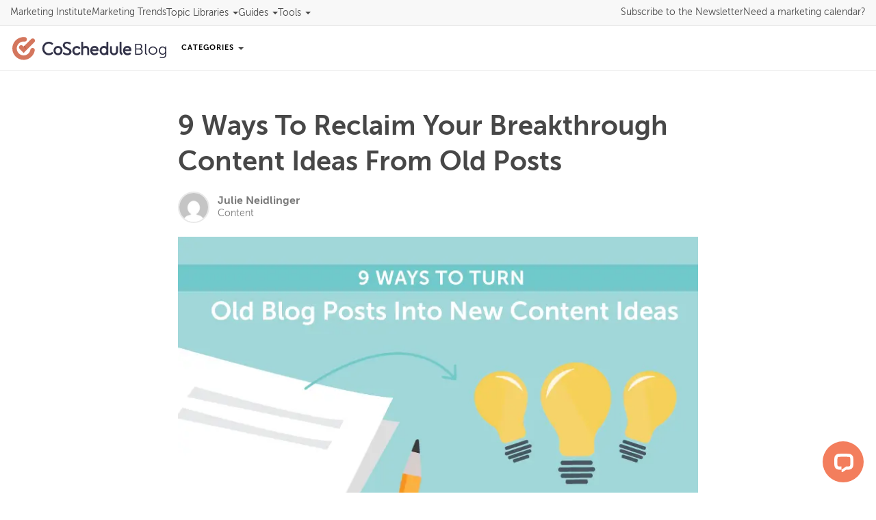

--- FILE ---
content_type: text/html; charset=utf-8
request_url: https://coschedule.com/blog/content-ideas
body_size: 21586
content:
<!DOCTYPE html><html lang="en"><head><meta charSet="utf-8" data-next-head=""/><meta charSet="utf-8"/><meta name="viewport" content="width=device-width, initial-scale=1" data-next-head=""/><script async="" src="https://sst.coschedule.com/gtag/js?id=G-M9K5WJKMRN"></script><title data-next-head="">9 Ways To Turn Old Blog Posts Into New Content Ideas</title><link rel="canonical" href="https://coschedule.com/blog/content-ideas" data-next-head=""/><meta name="description" content="Have you prodded those old posts and seen if there was more you could squeeze out of them? Time to see what new content ideas are lurking in your old posts." data-next-head=""/><meta name="robots" content="index, follow, max-video-preview:-1, max-image-preview:large, max-snippet:-1" data-next-head=""/><meta property="article:modified_time" content="2021-11-02T21:50:23+00:00" data-next-head=""/><meta property="article:published_time" content="2015-06-24T14:00:00+00:00" data-next-head=""/><meta property="og:description" content="Have you prodded those old posts and seen if there was more you could squeeze out of them? Time to see what new content ideas are lurking in your old posts." data-next-head=""/><meta property="og:locale" content="en_US" data-next-head=""/><meta property="og:site_name" content="CoSchedule Blog" data-next-head=""/><meta property="og:title" content="9 Ways To Reclaim Your Breakthrough Content Ideas From Old Posts" data-next-head=""/><meta property="og:type" content="article" data-next-head=""/><meta property="og:url" content="https://coschedule.com/blog/content-ideas" data-next-head=""/><meta property="og:image" content="https://media.coschedule.com/uploads/content-ideas-header.png" data-next-head=""/><meta property="og:image:height" content="394" data-next-head=""/><meta property="og:image:width" content="770" data-next-head=""/><meta name="twitter:card" content="summary_large_image" data-next-head=""/><meta name="twitter:creator" content="@julieneidlinger" data-next-head=""/><meta name="twitter:description" content="Have you prodded those old posts and seen if there was more you could squeeze out of them? Time to see what new content ideas are lurking in your old posts." data-next-head=""/><meta name="twitter:image" content="https://media.coschedule.com/uploads/content-ideas-header.png" data-next-head=""/><meta name="twitter:site" content="@coschedule" data-next-head=""/><meta name="twitter:title" content="9 Ways To Turn Old Blog Posts Into New Content Ideas" data-next-head=""/><meta name="mobile-web-app-capable" content="yes"/><meta name="msvalidate.01" content="489425F287FF0B37EB7344C501260E79"/><meta name="p:domain_verify" content="392847c63439690b78c14d6108ed983a"/><link rel="icon" href="/img/favicon.ico" type="image/x-icon"/><link rel="preconnect" href="https://funnel-position.coschedule.com"/><link rel="preload" href="/_next/static/media/03ade635eac0e383-s.p.woff2" as="font" type="font/woff2" crossorigin="anonymous" data-next-font="size-adjust"/><link rel="preload" href="/_next/static/media/60c6294973a4730c-s.p.woff2" as="font" type="font/woff2" crossorigin="anonymous" data-next-font="size-adjust"/><link rel="preload" href="/_next/static/media/1a71e56831c435aa-s.p.woff2" as="font" type="font/woff2" crossorigin="anonymous" data-next-font="size-adjust"/><link rel="preload" href="/_next/static/css/111373ecf662d247.css" as="style"/><link rel="preload" href="/_next/static/css/bc8e7d54d36b060f.css" as="style"/><style id="globalCSSVariables" data-next-head="">:root {
              ;
            }</style><link rel="preload" as="image" imageSrcSet="https://media.coschedule.com/uploads/content-ideas-header-770x394.png?w=640&amp;q=75 640w, https://media.coschedule.com/uploads/content-ideas-header-770x394.png?w=750&amp;q=75 750w, https://media.coschedule.com/uploads/content-ideas-header-770x394.png?w=828&amp;q=75 828w, https://media.coschedule.com/uploads/content-ideas-header-770x394.png?w=1080&amp;q=75 1080w, https://media.coschedule.com/uploads/content-ideas-header-770x394.png?w=1200&amp;q=75 1200w, https://media.coschedule.com/uploads/content-ideas-header-770x394.png?w=1920&amp;q=75 1920w, https://media.coschedule.com/uploads/content-ideas-header-770x394.png?w=2048&amp;q=75 2048w, https://media.coschedule.com/uploads/content-ideas-header-770x394.png?w=3840&amp;q=75 3840w" imageSizes="(max-width: 768px) 100vw, 768px" data-next-head=""/><script>!(function(w,p,f,c){if(!window.crossOriginIsolated && !navigator.serviceWorker) return;c=w[p]=Object.assign(w[p]||{},{"resolveUrl":"function h(a){if([\"connect.facebook.net\",\"snap.licdn.com\"].includes(a.hostname)){let b=new URL(\"https://coschedule.com/api/cors-proxy\");return b.searchParams.append(\"url\",a.href),b}return a}"});c[f]=(c[f]||[]).concat(["fbq","lintrk","rdt"])})(window,'partytown','forward');/* Partytown 0.11.2 - MIT QwikDev */
const t={preserveBehavior:!1},e=e=>{if("string"==typeof e)return[e,t];const[n,r=t]=e;return[n,{...t,...r}]},n=Object.freeze((t=>{const e=new Set;let n=[];do{Object.getOwnPropertyNames(n).forEach((t=>{"function"==typeof n[t]&&e.add(t)}))}while((n=Object.getPrototypeOf(n))!==Object.prototype);return Array.from(e)})());!function(t,r,o,i,a,s,c,l,d,p,u=t,f){function h(){f||(f=1,"/"==(c=(s.lib||"/~partytown/")+(s.debug?"debug/":""))[0]&&(d=r.querySelectorAll('script[type="text/partytown"]'),i!=t?i.dispatchEvent(new CustomEvent("pt1",{detail:t})):(l=setTimeout(v,(null==s?void 0:s.fallbackTimeout)||1e4),r.addEventListener("pt0",w),a?y(1):o.serviceWorker?o.serviceWorker.register(c+(s.swPath||"partytown-sw.js"),{scope:c}).then((function(t){t.active?y():t.installing&&t.installing.addEventListener("statechange",(function(t){"activated"==t.target.state&&y()}))}),console.error):v())))}function y(e){p=r.createElement(e?"script":"iframe"),t._pttab=Date.now(),e||(p.style.display="block",p.style.width="0",p.style.height="0",p.style.border="0",p.style.visibility="hidden",p.setAttribute("aria-hidden",!0)),p.src=c+"partytown-"+(e?"atomics.js?v=0.11.2":"sandbox-sw.html?"+t._pttab),r.querySelector(s.sandboxParent||"body").appendChild(p)}function v(n,o){for(w(),i==t&&(s.forward||[]).map((function(n){const[r]=e(n);delete t[r.split(".")[0]]})),n=0;n<d.length;n++)(o=r.createElement("script")).innerHTML=d[n].innerHTML,o.nonce=s.nonce,r.head.appendChild(o);p&&p.parentNode.removeChild(p)}function w(){clearTimeout(l)}s=t.partytown||{},i==t&&(s.forward||[]).map((function(r){const[o,{preserveBehavior:i}]=e(r);u=t,o.split(".").map((function(e,r,o){var a;u=u[o[r]]=r+1<o.length?u[o[r]]||(a=o[r+1],n.includes(a)?[]:{}):(()=>{let e=null;if(i){const{methodOrProperty:n,thisObject:r}=((t,e)=>{let n=t;for(let t=0;t<e.length-1;t+=1)n=n[e[t]];return{thisObject:n,methodOrProperty:e.length>0?n[e[e.length-1]]:void 0}})(t,o);"function"==typeof n&&(e=(...t)=>n.apply(r,...t))}return function(){let n;return e&&(n=e(arguments)),(t._ptf=t._ptf||[]).push(o,arguments),n}})()}))})),"complete"==r.readyState?h():(t.addEventListener("DOMContentLoaded",h),t.addEventListener("load",h))}(window,document,navigator,top,window.crossOriginIsolated);document.currentScript.dataset.partytown="";</script><script>
          window.dataLayer = window.dataLayer || [];
          window.gtag = function gtag(){dataLayer.push(arguments);}
          gtag('js', new Date());
          
          gtag('config', 'G-M9K5WJKMRN', {
            server_container_url: 'https://sst.coschedule.com',
          });
          
          gtag('config', 'AW-996790334', {
            server_container_url: 'https://sst.coschedule.com',
          });
          </script><link rel="stylesheet" href="/_next/static/css/111373ecf662d247.css" data-n-g=""/><link rel="stylesheet" href="/_next/static/css/bc8e7d54d36b060f.css" data-n-p=""/><noscript data-n-css=""></noscript><script defer="" noModule="" src="/_next/static/chunks/polyfills-42372ed130431b0a.js"></script><script src="/_next/static/chunks/webpack-0e72303973670d73.js" defer=""></script><script src="/_next/static/chunks/framework-d43edd7175eaa692.js" defer=""></script><script src="/_next/static/chunks/main-0cefc9a92da8e22d.js" defer=""></script><script src="/_next/static/chunks/pages/_app-7d1a5a2feb593497.js" defer=""></script><script src="/_next/static/chunks/2531-05f79135add030c3.js" defer=""></script><script src="/_next/static/chunks/4607-e055c9a0fc2bc452.js" defer=""></script><script src="/_next/static/chunks/2607-b8795e14e1f9c9ad.js" defer=""></script><script src="/_next/static/chunks/1126-6bf036a55b759aa7.js" defer=""></script><script src="/_next/static/chunks/98-389830d85ac53ab2.js" defer=""></script><script src="/_next/static/chunks/7461-a7c0d17197d13594.js" defer=""></script><script src="/_next/static/chunks/9849-0a42ad6b22c1b684.js" defer=""></script><script src="/_next/static/chunks/pages/blog/%5Bslug%5D-ddfe170b22c99642.js" defer=""></script><script src="/_next/static/yWDgXvSn5ChG8NUKQQ5pz/_buildManifest.js" defer=""></script><script src="/_next/static/yWDgXvSn5ChG8NUKQQ5pz/_ssgManifest.js" defer=""></script></head><body><link rel="preload" as="image" imageSrcSet="https://media.coschedule.com/uploads/content-ideas-header-770x394.png?w=640&amp;q=75 640w, https://media.coschedule.com/uploads/content-ideas-header-770x394.png?w=750&amp;q=75 750w, https://media.coschedule.com/uploads/content-ideas-header-770x394.png?w=828&amp;q=75 828w, https://media.coschedule.com/uploads/content-ideas-header-770x394.png?w=1080&amp;q=75 1080w, https://media.coschedule.com/uploads/content-ideas-header-770x394.png?w=1200&amp;q=75 1200w, https://media.coschedule.com/uploads/content-ideas-header-770x394.png?w=1920&amp;q=75 1920w, https://media.coschedule.com/uploads/content-ideas-header-770x394.png?w=2048&amp;q=75 2048w, https://media.coschedule.com/uploads/content-ideas-header-770x394.png?w=3840&amp;q=75 3840w" imageSizes="(max-width: 768px) 100vw, 768px"/><div id="__next"><div class="__variable_ae7a90 __variable_8a0ba0 __variable_4c0d4c __variable_c3ccb5 __variable_a13164 __variable_2bcae9 __variable_c67a0e __className_c3ccb5"><main><div class="Container_containerWrapper__z7Jz6"><nav class="Header_navWrapper__WiJDs"><div><div class="Header_navHeader__C5equ"><a title="Navigate back to the CoSchedule Blog" class="Logo_logo__kCC3g" href="/blog"><img alt="CoSchedule" loading="lazy" width="180" height="41" decoding="async" data-nimg="1" style="color:transparent" srcSet="https://images.coschedule.com/_next/static/media/cos-logo-full-color.a6e418e3.svg?w=256&amp;q=75 1x, https://images.coschedule.com/_next/static/media/cos-logo-full-color.a6e418e3.svg?w=384&amp;q=75 2x" src="https://images.coschedule.com/_next/static/media/cos-logo-full-color.a6e418e3.svg?w=384&amp;q=75"/><span class="Logo_logoText__NUCBY">Blog</span></a><button class="Header_navToggle__ddFnd" role="button" aria-haspopup="true" aria-expanded="false" title="Show Navigation"><svg xmlns="http://www.w3.org/2000/svg" width="24px" height="24px" fill="none" viewBox="0 0 24 24" stroke="currentColor"><path stroke-linecap="round" stroke-linejoin="round" stroke-width="2" d="M4 6h16M4 12h16M4 18h16"></path></svg></button></div><div class="Header_navContent__VfuPK"><div class="MainNav_mainNavWrapper__6AVAc"><div class="MainNav_mainNavLeft__PyLFF"><div class="MainNav_blogLogo__J_Wsy"><a title="Navigate back to the CoSchedule Blog" class="Logo_logo__kCC3g" href="/blog"><img alt="CoSchedule" loading="lazy" width="180" height="41" decoding="async" data-nimg="1" style="color:transparent" srcSet="https://images.coschedule.com/_next/static/media/cos-logo-full-color.a6e418e3.svg?w=256&amp;q=75 1x, https://images.coschedule.com/_next/static/media/cos-logo-full-color.a6e418e3.svg?w=384&amp;q=75 2x" src="https://images.coschedule.com/_next/static/media/cos-logo-full-color.a6e418e3.svg?w=384&amp;q=75"/><span class="Logo_logoText__NUCBY">Blog</span></a></div><div><div class="MainNav_buttonWrapper__QtlTQ"><button class="MainNav_categoryToggle__lk__7" role="button" aria-haspopup="true" aria-expanded="false" title="Blog Post Categories">Categories <span class="MainNav_caret__JLihX"></span></button></div><div class="MainNav_dropdownListWrapper__PHthv"><ul><li class="MainNav_dropdownItem__XLnVj"><a class="MainNav_dropdownCategory__V5pVN" title="See all Content Marketing posts" href="/topic/content-marketing">Content Marketing</a></li><li class="MainNav_dropdownItem__XLnVj"><a class="MainNav_dropdownCategory__V5pVN" title="See all Social Media posts" href="/topic/social-media">Social Media</a></li><li class="MainNav_dropdownItem__XLnVj"><a class="MainNav_dropdownCategory__V5pVN" title="See all Email Marketing posts" href="/topic/email-marketing">Email Marketing</a></li><li class="MainNav_dropdownItem__XLnVj"><a class="MainNav_dropdownCategory__V5pVN" title="See all Project Management posts" href="/topic/project-management">Project Management</a></li><li class="MainNav_dropdownItem__XLnVj"><a class="MainNav_dropdownCategory__V5pVN" title="See all Marketing Workflow posts" href="/topic/workflow">Marketing Workflow</a></li><li class="MainNav_dropdownItem__XLnVj"><a class="MainNav_dropdownCategory__V5pVN" title="See all Analytics posts" href="/topic/analytics">Analytics</a></li><li class="MainNav_dropdownItem__XLnVj"><a class="MainNav_dropdownCategory__V5pVN" title="See all Product Updates posts" href="/topic/product">Product Updates</a></li><li class="MainNav_dropdownItem__XLnVj"><a class="MainNav_dropdownCategory__V5pVN" title="See all Product Training posts" href="/topic/customer-marketing">Product Training</a></li><li class="MainNav_dropdownItem__XLnVj"><a class="MainNav_dropdownCategory__V5pVN" title="See all Thought Leadership posts" href="/topic/thought-leadership">Thought Leadership</a></li></ul></div></div></div><div class="MainNav_mainNavRight__LChSz"></div></div><div class="UtilityNav_utilityNav__1JaYc"><ul class="UtilityNav_navList__25DRp"><li><a title="Visit the Actionable Marketing Institute powered by CoSchedule" class="UtilityNav_navItem__NBrLj" href="/actionable-marketing-institute/ami-pro">Marketing Institute</a></li><li><a title="Read the 2022 Marketing Strategy Trend Report" class="UtilityNav_navItem__NBrLj" href="/marketing-statistics">Marketing Trends</a></li><li><button class="UtilityNav_navItem__NBrLj" role="button" aria-haspopup="true" aria-expanded="false" title="CoSchedule topic libraries">topic libraries<!-- --> <span class="UtilityNav_caret__EckvQ"></span></button></li><li><button class="UtilityNav_navItem__NBrLj" role="button" aria-haspopup="true" aria-expanded="false" title="CoSchedule guides">guides<!-- --> <span class="UtilityNav_caret__EckvQ"></span></button></li><li><button class="UtilityNav_navItem__NBrLj" role="button" aria-haspopup="true" aria-expanded="false" title="CoSchedule tools">tools<!-- --> <span class="UtilityNav_caret__EckvQ"></span></button></li></ul><ul class="UtilityNav_ctaNavList__IDweE"><li><button class="UtilityNav_navItem__NBrLj UtilityNav_subscribe__QB_77">Subscribe <span class="UtilityNav_largeScreen__of6qo">to the Newsletter</span></button></li><li><a title="Learn more about Marketing Calendar" class="UtilityNav_navItemOrange__mcaX5" href="/marketing-calendar">Need a marketing calendar?</a></li><li class="UtilityNav_suiteCta__wvTut"><a title="Learn more about Marketing Suite" class="UtilityNav_navItemOrange__mcaX5" href="/marketing-suite">Need a marketing calendar?</a></li></ul></div></div></div></nav><div class="ProgressBar_progressBar__ukwxo"><div class="ProgressBar_progressColor__z0UtS" style="width:0%"></div></div><script type="application/ld+json">{"@context":"https://schema.org","@graph":[{"@type":["Article","BlogPosting"],"@id":"https://coschedule.com/blog/content-ideas#article","isPartOf":{"@id":"https://coschedule.com/blog/content-ideas"},"author":{"name":"Julie Neidlinger","@id":"https://coschedule.com/#/schema/person/12a3a19c315a6d5f2fed957ce0ecaa4a"},"headline":"9 Ways To Reclaim Your Breakthrough Content Ideas From Old Posts","datePublished":"2015-06-24T14:00:00+00:00","dateModified":"2021-11-02T21:50:23+00:00","mainEntityOfPage":{"@id":"https://coschedule.com/blog/content-ideas"},"wordCount":2787,"commentCount":15,"publisher":{"@id":"https://coschedule.com/#organization"},"image":{"@id":"https://coschedule.com/blog/content-ideas#primaryimage"},"thumbnailUrl":"https://media.coschedule.com/uploads/content-ideas-header.png","articleSection":["Content","Resources"],"inLanguage":"en-US","potentialAction":[{"@type":"CommentAction","name":"Comment","target":["https://coschedule.com/blog/content-ideas#respond"]}]},{"@type":"WebPage","@id":"https://coschedule.com/blog/content-ideas","url":"https://coschedule.com/blog/content-ideas","name":"9 Ways To Turn Old Blog Posts Into New Content Ideas","isPartOf":{"@id":"https://coschedule.com/#website"},"primaryImageOfPage":{"@id":"https://coschedule.com/blog/content-ideas#primaryimage"},"image":{"@id":"https://coschedule.com/blog/content-ideas#primaryimage"},"thumbnailUrl":"https://media.coschedule.com/uploads/content-ideas-header.png","datePublished":"2015-06-24T14:00:00+00:00","dateModified":"2021-11-02T21:50:23+00:00","description":"Have you prodded those old posts and seen if there was more you could squeeze out of them? Time to see what new content ideas are lurking in your old posts.","breadcrumb":{"@id":"https://coschedule.com/blog/content-ideas#breadcrumb"},"inLanguage":"en-US","potentialAction":[{"@type":"ReadAction","target":["https://coschedule.com/blog/content-ideas"]}]},{"@type":"ImageObject","inLanguage":"en-US","@id":"https://coschedule.com/blog/content-ideas#primaryimage","url":"https://media.coschedule.com/uploads/content-ideas-header.png","contentUrl":"https://media.coschedule.com/uploads/content-ideas-header.png","width":770,"height":394,"caption":"Content Ideas Header"},{"@type":"BreadcrumbList","@id":"https://coschedule.com/blog/content-ideas#breadcrumb","itemListElement":[{"@type":"ListItem","position":1,"name":"Home","item":"https://coschedule.com/"},{"@type":"ListItem","position":2,"name":"9 Ways To Reclaim Your Breakthrough Content Ideas From Old Posts"}]},{"@type":"WebSite","@id":"https://coschedule.com/#website","url":"https://coschedule.com/","name":"CoSchedule Blog","description":"The Ultimate Marketing Blog","publisher":{"@id":"https://coschedule.com/#organization"},"potentialAction":[{"@type":"SearchAction","target":{"@type":"EntryPoint","urlTemplate":"https://coschedule.com/?s={search_term_string}"},"query-input":{"@type":"PropertyValueSpecification","valueRequired":true,"valueName":"search_term_string"}}],"inLanguage":"en-US"},{"@type":"Organization","@id":"https://coschedule.com/#organization","name":"CoSchedule","url":"https://coschedule.com/","logo":{"@type":"ImageObject","inLanguage":"en-US","@id":"https://coschedule.com/#/schema/logo/image/","url":"https://media.coschedule.com/uploads/2021/11/cos-logo.png","contentUrl":"https://media.coschedule.com/uploads/2021/11/cos-logo.png","width":471,"height":107,"caption":"CoSchedule"},"image":{"@id":"https://coschedule.com/#/schema/logo/image/"},"sameAs":["https://www.facebook.com/coschedule","https://x.com/coschedule","https://www.instagram.com/coschedule/","https://www.linkedin.com/company/coschedule","http://pinterest.com/coschedule","https://www.youtube.com/user/coschedule"]},{"@type":"Person","@id":"https://coschedule.com/#/schema/person/12a3a19c315a6d5f2fed957ce0ecaa4a","name":"Julie Neidlinger","image":{"@type":"ImageObject","inLanguage":"en-US","@id":"https://coschedule.com/#/schema/person/image/","url":"https://secure.gravatar.com/avatar/3d9ee771091b0df5290b126d54bc4b899dc0fab2e3212ad9c97214527a8cac14?s=96&d=mm&r=g","contentUrl":"https://secure.gravatar.com/avatar/3d9ee771091b0df5290b126d54bc4b899dc0fab2e3212ad9c97214527a8cac14?s=96&d=mm&r=g","caption":"Julie Neidlinger"},"description":"Julie R. Neidlinger is a writer, artist, and pilot from North Dakota. She has been blogging since 2002 at her Lone Prairie blog, and works as a freelance writer and visual artist.","sameAs":["http://loneprairie.net","https://x.com/julieneidlinger"],"url":"https://coschedule.com/blog/author/julie"}]}</script><article class="Article_article__UXD1Z"><header class="PostHeader_PostHeader__6xLlo"><h1 class="PostTitle_PostTitle__ZiNFK">9 Ways To Reclaim Your Breakthrough Content Ideas From Old Posts</h1><div class="Author_AuthorWrapper__dFG2U PostHeader_Author__P1qGh"><div class="Author_AuthorImage__7__1q"><img alt="Julie Neidlinger" loading="lazy" decoding="async" data-nimg="fill" style="position:absolute;height:100%;width:100%;left:0;top:0;right:0;bottom:0;color:transparent" sizes="100vw" srcSet="https://secure.gravatar.com/avatar/3d9ee771091b0df5290b126d54bc4b899dc0fab2e3212ad9c97214527a8cac14?s=96&amp;d=mm&amp;r=g?w=640&amp;q=75 640w, https://secure.gravatar.com/avatar/3d9ee771091b0df5290b126d54bc4b899dc0fab2e3212ad9c97214527a8cac14?s=96&amp;d=mm&amp;r=g?w=750&amp;q=75 750w, https://secure.gravatar.com/avatar/3d9ee771091b0df5290b126d54bc4b899dc0fab2e3212ad9c97214527a8cac14?s=96&amp;d=mm&amp;r=g?w=828&amp;q=75 828w, https://secure.gravatar.com/avatar/3d9ee771091b0df5290b126d54bc4b899dc0fab2e3212ad9c97214527a8cac14?s=96&amp;d=mm&amp;r=g?w=1080&amp;q=75 1080w, https://secure.gravatar.com/avatar/3d9ee771091b0df5290b126d54bc4b899dc0fab2e3212ad9c97214527a8cac14?s=96&amp;d=mm&amp;r=g?w=1200&amp;q=75 1200w, https://secure.gravatar.com/avatar/3d9ee771091b0df5290b126d54bc4b899dc0fab2e3212ad9c97214527a8cac14?s=96&amp;d=mm&amp;r=g?w=1920&amp;q=75 1920w, https://secure.gravatar.com/avatar/3d9ee771091b0df5290b126d54bc4b899dc0fab2e3212ad9c97214527a8cac14?s=96&amp;d=mm&amp;r=g?w=2048&amp;q=75 2048w, https://secure.gravatar.com/avatar/3d9ee771091b0df5290b126d54bc4b899dc0fab2e3212ad9c97214527a8cac14?s=96&amp;d=mm&amp;r=g?w=3840&amp;q=75 3840w" src="https://secure.gravatar.com/avatar/3d9ee771091b0df5290b126d54bc4b899dc0fab2e3212ad9c97214527a8cac14?s=96&amp;d=mm&amp;r=g?w=3840&amp;q=75"/></div><div class="Author_AuthorText___dxgX"><a href="/blog/author/julie" class="Author_AuthorName__8_xlR Author_AuthorLink__Iigzr">Julie Neidlinger</a><a href="/topic/content-marketing" class="Author_AuthorSubTitle__qL8yn Author_AuthorSubTitleLink__z15Cu">Content</a></div></div></header><div class="PostBody_content__uxfWk postBodyGlobals"><div><a href="https://media.coschedule.com/uploads/content-ideas-header.png"><span class="PostBody_image__JhpwI aligncenter size-large wp-image-16922"><img alt="Content Ideas Header" width="770" height="394" decoding="async" data-nimg="1" class="" style="color:transparent" sizes="(max-width: 768px) 100vw, 768px" srcSet="https://media.coschedule.com/uploads/content-ideas-header-770x394.png?w=640&amp;q=75 640w, https://media.coschedule.com/uploads/content-ideas-header-770x394.png?w=750&amp;q=75 750w, https://media.coschedule.com/uploads/content-ideas-header-770x394.png?w=828&amp;q=75 828w, https://media.coschedule.com/uploads/content-ideas-header-770x394.png?w=1080&amp;q=75 1080w, https://media.coschedule.com/uploads/content-ideas-header-770x394.png?w=1200&amp;q=75 1200w, https://media.coschedule.com/uploads/content-ideas-header-770x394.png?w=1920&amp;q=75 1920w, https://media.coschedule.com/uploads/content-ideas-header-770x394.png?w=2048&amp;q=75 2048w, https://media.coschedule.com/uploads/content-ideas-header-770x394.png?w=3840&amp;q=75 3840w" src="https://media.coschedule.com/uploads/content-ideas-header-770x394.png?w=3840&amp;q=75"/></span></a>

Ever play 20 questions? This is like that. Just with fewer questions.

If you’ve written a blog post, something must have inspired you to do it—love of the topic. Looming deadline. Desire to <a href="https://coschedule.com/blog/how-to-increase-blog-traffic">grow traffic</a>. It could be anything.

Have you really poked and prodded those old posts, though, and seen if there was more you could squeeze out of them? Much of the time we write a post and think, “There, I wrote about that topic. Done!” and move on to looking for a new idea. We talk a lot about reworking and <a href="/blog/repurpose-content">repurposing content</a>, but maybe you need a mechanism to help prompt you to see your old blog posts in a new light.

Find your favorite blog posts, and let’s go through some questions about them. Time to kick off the dust and see what new content ideas are lurking in your old blog posts.

<div><div class="ShareOnTwitter_sotWrapper__HWUqP"><p class="ShareOnTwitter_sotText__tpMAg">9 Ways To Create Outstanding New Content From Old Posts via @JulieNeidlinger</p><a href="https://twitter.com/share?text=9%20Ways%20To%20Create%20Outstanding%20New%20Content%20From%20Old%20Posts%20via%20%40JulieNeidlinger&amp;amp;via=coschedule&amp;amp;related=coschedule&amp;amp;url=/blog/content-ideas" class="ShareOnTwitter_sotButton__NioJ_">Click To Tweet<svg viewBox="0 0 24 24" aria-hidden="true" class="ShareOnTwitter_sotTwitterLogo__48pXY"><path d="M23.643 4.937c-.835.37-1.732.62-2.675.733.962-.576 1.7-1.49 2.048-2.578-.9.534-1.897.922-2.958 1.13-.85-.904-2.06-1.47-3.4-1.47-2.572 0-4.658 2.086-4.658 4.66 0 .364.042.718.12 1.06-3.873-.195-7.304-2.05-9.602-4.868-.4.69-.63 1.49-.63 2.342 0 1.616.823 3.043 2.072 3.878-.764-.025-1.482-.234-2.11-.583v.06c0 2.257 1.605 4.14 3.737 4.568-.392.106-.803.162-1.227.162-.3 0-.593-.028-.877-.082.593 1.85 2.313 3.198 4.352 3.234-1.595 1.25-3.604 1.995-5.786 1.995-.376 0-.747-.022-1.112-.065 2.062 1.323 4.51 2.093 7.14 2.093 8.57 0 13.255-7.098 13.255-13.254 0-.2-.005-.402-.014-.602.91-.658 1.7-1.477 2.323-2.41z"></path></svg></a></div></div>

<div></div>

<a href="https://media.coschedule.com/uploads/content-ideas-question-one.png"><span class="PostBody_image__JhpwI aligncenter size-large wp-image-16911"><img alt="Content ideas question one" loading="lazy" width="770" height="300" decoding="async" data-nimg="1" class="" style="color:transparent" sizes="(max-width: 768px) 100vw, 768px" srcSet="https://media.coschedule.com/uploads/content-ideas-question-one-770x300.png?w=640&amp;q=75 640w, https://media.coschedule.com/uploads/content-ideas-question-one-770x300.png?w=750&amp;q=75 750w, https://media.coschedule.com/uploads/content-ideas-question-one-770x300.png?w=828&amp;q=75 828w, https://media.coschedule.com/uploads/content-ideas-question-one-770x300.png?w=1080&amp;q=75 1080w, https://media.coschedule.com/uploads/content-ideas-question-one-770x300.png?w=1200&amp;q=75 1200w, https://media.coschedule.com/uploads/content-ideas-question-one-770x300.png?w=1920&amp;q=75 1920w, https://media.coschedule.com/uploads/content-ideas-question-one-770x300.png?w=2048&amp;q=75 2048w, https://media.coschedule.com/uploads/content-ideas-question-one-770x300.png?w=3840&amp;q=75 3840w" src="https://media.coschedule.com/uploads/content-ideas-question-one-770x300.png?w=3840&amp;q=75"/></span></a>
</div><div><h2 id="question--1--was-your-post-a-good-idea-">Question #1: Was Your Post A Good Idea?</h2>
You may have loved writing the post, but did it get the traffic and traction you’d hoped for? Did people comment and <a href="https://coschedule.com/blog/why-people-share">share it on social media</a>? Are you looking at your CoSchedule dashboard and seeing dismal stats?

If the post seems to have bombed, it doesn’t mean the topic was bad, but that your idea was the wrong approach. Or, it might mean that your traffic back when you wrote the post was smaller than it is now, and your new audience might not even know it exists.

<div><div class="ShareOnTwitter_sotWrapper__HWUqP"><p class="ShareOnTwitter_sotText__tpMAg">If a post bombed, there is a lot to learn from it for new content ideas. #bloggingtips</p><a href="https://twitter.com/share?text=If%20a%20post%20bombed%2C%20there%20is%20a%20lot%20to%20learn%20from%20it%20for%20new%20content%20ideas.%20%23bloggingtips&amp;amp;via=coschedule&amp;amp;related=coschedule&amp;amp;url=/blog/content-ideas" class="ShareOnTwitter_sotButton__NioJ_">Click To Tweet<svg viewBox="0 0 24 24" aria-hidden="true" class="ShareOnTwitter_sotTwitterLogo__48pXY"><path d="M23.643 4.937c-.835.37-1.732.62-2.675.733.962-.576 1.7-1.49 2.048-2.578-.9.534-1.897.922-2.958 1.13-.85-.904-2.06-1.47-3.4-1.47-2.572 0-4.658 2.086-4.658 4.66 0 .364.042.718.12 1.06-3.873-.195-7.304-2.05-9.602-4.868-.4.69-.63 1.49-.63 2.342 0 1.616.823 3.043 2.072 3.878-.764-.025-1.482-.234-2.11-.583v.06c0 2.257 1.605 4.14 3.737 4.568-.392.106-.803.162-1.227.162-.3 0-.593-.028-.877-.082.593 1.85 2.313 3.198 4.352 3.234-1.595 1.25-3.604 1.995-5.786 1.995-.376 0-.747-.022-1.112-.065 2.062 1.323 4.51 2.093 7.14 2.093 8.57 0 13.255-7.098 13.255-13.254 0-.2-.005-.402-.014-.602.91-.658 1.7-1.477 2.323-2.41z"></path></svg></a></div></div>
</div><div><h3>Answer: Yes, it was. People loved it.</h3>
Perhaps your post was highly successful in all the usual measurements, getting:
<ul>
 	<li><a href="/blog/how-to-write-a-blog-post">High traffic</a></li>
 	<li>Lots of social shares</li>
 	<li>Plenty of social proof</li>
 	<li>Active comments section</li>
 	<li>Several bloggers linking in from their own blog posts</li>
</ul>
If that’s the case, good job. But keep reading this post. You&#x27;re still not done with that idea even if your initial post was successful the first go-around.
<div class="callout"><b>Action: </b>Go to the next question.</div>
</div><div><h3>Answer: No, it really wasn’t.</h3>
If your post just didn’t seem to work the first time around, great news: Not that many people apparently saw it!

You can rework the post entirely, and bring that topic back to the top of the pile. For those readers who might stumble on your old post, use a 301 redirect (not a <a href="http://www.searchenginepeople.com/blog/125-redirect-or-canonical.html" target="_blank" rel="noopener noreferrer">canonical redirect</a>, which is for search engines) to send your readers to the new one. You keep whatever traffic that old one may have received and funnel it to the new post.

If you’re worried about using a 301 redirect, don’t be. It isn’t going to hurt you very much. According to Google’s Matt Cutts, you’ll lose only a “tiny little bit” if you use this technique.

<div><p></p><div class="YouTube_youtubeWrapper___RVYY"><div style="height:475px;width:auto" data-ntpc="YouTubeEmbed"><lite-youtube videoid="zW5UL3lzBOA" height="475"></lite-youtube></div></div></div>

Don’t dwell on the old post. Point people to the new content you’re about to create.
<div class="callout"><b>Action:</b> Move on to question #2.</div>
<a href="https://media.coschedule.com/uploads/content-ideas-question-two.png"><span class="PostBody_image__JhpwI aligncenter size-large wp-image-16919"><img alt="Content ideas question two" loading="lazy" width="770" height="300" decoding="async" data-nimg="1" class="" style="color:transparent" sizes="(max-width: 768px) 100vw, 768px" srcSet="https://media.coschedule.com/uploads/content-ideas-question-two-770x300.png?w=640&amp;q=75 640w, https://media.coschedule.com/uploads/content-ideas-question-two-770x300.png?w=750&amp;q=75 750w, https://media.coschedule.com/uploads/content-ideas-question-two-770x300.png?w=828&amp;q=75 828w, https://media.coschedule.com/uploads/content-ideas-question-two-770x300.png?w=1080&amp;q=75 1080w, https://media.coschedule.com/uploads/content-ideas-question-two-770x300.png?w=1200&amp;q=75 1200w, https://media.coschedule.com/uploads/content-ideas-question-two-770x300.png?w=1920&amp;q=75 1920w, https://media.coschedule.com/uploads/content-ideas-question-two-770x300.png?w=2048&amp;q=75 2048w, https://media.coschedule.com/uploads/content-ideas-question-two-770x300.png?w=3840&amp;q=75 3840w" src="https://media.coschedule.com/uploads/content-ideas-question-two-770x300.png?w=3840&amp;q=75"/></span></a>
</div><div><h2 id="question--2--do-you-have-more-you-want-to-say-">Question #2: Do You Have More You Want To Say?</h2>
As much as you may have written in that first post, are you dying to talk more about it? I know I have my favorite topics that I like to write about, and each time I sit down to write about them, new ideas pop into my head.

Often, we can talk about a topic repeatedly because:
<ol>
 	<li><strong>There are changes or updates</strong> that affect the original take on the topic.</li>
 	<li><strong>You’ve learned</strong> some additional information.</li>
 	<li><strong>You’ve changed</strong> your mind.</li>
 	<li><strong>Reader feedback</strong> has made it clear you need to flesh out more of the topic.</li>
 	<li><strong>You feel like you just want to write more</strong>, or could say it differently.</li>
</ol>
Take a look at your favorite posts, especially your older posts. Do these five criteria fit?
</div><div><h3>Answer: Yes, I could definitely talk more about it.</h3>
This is the best place to be. Not only do you have a foundational post to refer to when you write about that same topic, but you also have reader feedback and reaction to respond and refer to as well.
<div class="callout"><b>Action:</b> Move on to the next question, or write the new post.</div>
</div><div><h3>Answer: No, I’m done talking about it.</h3>
If you feel like you’ve written the pants off of that topic, you probably won’t get much more out of trying now. I’d encourage you to use your <a href="/blog/content-marketing-editorial-calendar-template">editorial calendar</a>, though, and add a note in six months or a year to revisit that old post. You might have more to say about it then, even if only to point out how that topic hasn’t changed for you.
<div class="callout"><b>Action:</b> Add a note to your calendar, and see question #9.</div>
<span class="PostBody_image__JhpwI aligncenter size-large wp-image-17052"><img alt="content ideas for reader benefits and more coverage" loading="lazy" width="770" height="300" decoding="async" data-nimg="1" class="" style="color:transparent" sizes="(max-width: 768px) 100vw, 768px" srcSet="https://media.coschedule.com/uploads/content-ideas-reader-benefit-770x300.png?w=640&amp;q=75 640w, https://media.coschedule.com/uploads/content-ideas-reader-benefit-770x300.png?w=750&amp;q=75 750w, https://media.coschedule.com/uploads/content-ideas-reader-benefit-770x300.png?w=828&amp;q=75 828w, https://media.coschedule.com/uploads/content-ideas-reader-benefit-770x300.png?w=1080&amp;q=75 1080w, https://media.coschedule.com/uploads/content-ideas-reader-benefit-770x300.png?w=1200&amp;q=75 1200w, https://media.coschedule.com/uploads/content-ideas-reader-benefit-770x300.png?w=1920&amp;q=75 1920w, https://media.coschedule.com/uploads/content-ideas-reader-benefit-770x300.png?w=2048&amp;q=75 2048w, https://media.coschedule.com/uploads/content-ideas-reader-benefit-770x300.png?w=3840&amp;q=75 3840w" src="https://media.coschedule.com/uploads/content-ideas-reader-benefit-770x300.png?w=3840&amp;q=75"/></span>
</div><div><h2 id="question--3--is-it-a-topic-that-readers-could-benefit-from-more-coverage-">Question #3: Is It A Topic That Readers Could Benefit From More Coverage?</h2>
Whether you want to write more on it or not, your readers may need you to. You’ll know if readers want more coverage by how and what they’re saying on social media (in response to that post) or in the blog comments section.
</div><div><h3>Answer: Yes, readers seem to want to know more.</h3>
More than once we’ve written blog posts that respond directly to comments readers have made on this blog. Comments that lend well to additional blog posts follow a general pattern.
<ul>
 	<li>I don’t understand.</li>
 	<li>I disagree, and here’s why.</li>
 	<li>I don’t think this would work for me.</li>
 	<li>Here’s my specific situation. Would this work for me?</li>
 	<li>This is so helpful. I especially like the part about _____.</li>
</ul>
New blog posts on that topic will explain what readers didn’t understand. They might show how to use an idea in several real-world scenarios so readers can identify better with how it applies to them.

And, when someone picks out a part they really like...that’s a gold mine. Go into more detail.
<div class="callout"><b>Action:</b> Move on to the next question, or write the new post. Contact readers directly (like I did for this post) and ask them more questions about their comments to get even more ideas.</div>
</div><div><h3>Answer: No, there isn’t much interest.</h3>
If people didn’t share the post much and readers didn’t seem to respond much, or only responded “great post!” it’s time to reconsider the original idea.
<div class="callout"><b>Action:</b> Head back to question #1.</div>
<a href="https://media.coschedule.com/uploads/content-ideas-question-four.png"><span class="PostBody_image__JhpwI aligncenter size-large wp-image-16917"><img alt="content ideas question four" loading="lazy" width="770" height="300" decoding="async" data-nimg="1" class="" style="color:transparent" sizes="(max-width: 768px) 100vw, 768px" srcSet="https://media.coschedule.com/uploads/content-ideas-question-four-770x300.png?w=640&amp;q=75 640w, https://media.coschedule.com/uploads/content-ideas-question-four-770x300.png?w=750&amp;q=75 750w, https://media.coschedule.com/uploads/content-ideas-question-four-770x300.png?w=828&amp;q=75 828w, https://media.coschedule.com/uploads/content-ideas-question-four-770x300.png?w=1080&amp;q=75 1080w, https://media.coschedule.com/uploads/content-ideas-question-four-770x300.png?w=1200&amp;q=75 1200w, https://media.coschedule.com/uploads/content-ideas-question-four-770x300.png?w=1920&amp;q=75 1920w, https://media.coschedule.com/uploads/content-ideas-question-four-770x300.png?w=2048&amp;q=75 2048w, https://media.coschedule.com/uploads/content-ideas-question-four-770x300.png?w=3840&amp;q=75 3840w" src="https://media.coschedule.com/uploads/content-ideas-question-four-770x300.png?w=3840&amp;q=75"/></span></a>
</div><div><h2 id="question--4--could-you-write-about-it-in-a-different-style-">Question #4: Could You Write About It In A Different Style?</h2>
There are two styles at work in every post: <a href="https://coschedule.com/blog/type-content-creator">your writing style</a>, and <a href="/content-marketing/types-of-content">your readers&#x27; learning styles</a>. This provides you a huge variety of ways to write blog posts based on the same ideas.

You may prefer to write in the style(s) of:
<ul>
 	<li>Teacher</li>
 	<li>Insider</li>
 	<li>Outsider</li>
 	<li>Expert</li>
 	<li>Newbie</li>
 	<li>Observer</li>
 	<li>Cryptographer</li>
 	<li>Convincer</li>
</ul>
Your reader may prefer content that fits their propensity for:
<ul>
 	<li>Visual learning</li>
 	<li>Numbers and data</li>
 	<li>Lots of text</li>
 	<li>Social references (quotes, links, etc.)</li>
</ul>
<div class="callout"><b>Action:</b> Write the post or head on to the next question.</div>
</div><div><h3>Answer: Yes, I could mix it up a bit.</h3>
You’ll naturally have one you prefer to write as, but you can force yourself to take a different style.

Take your topic idea. Choose a different writing style. Wrap your head around what that will sound like. Then choose a learning style. For example, you may write as if you were a newbie relying on lots of text. The next time, you might write as an expert using lots of data.
<div class="callout"><b>Action: </b>Move on to the next question, or write the new post.</div>
</div><div><h3>Answer: No, I really prefer to write in my strengths.</h3>
You know what? That’s perfectly fine. Writing is enough work without writing in weaknesses. If you don’t think you can write about the topic from a different approach, don’t worry about it. You have every right to maintain a consistent tone and style on your blog.
<div class="callout"><b>Action: </b>Move to question #7.</div>
<span class="PostBody_image__JhpwI aligncenter size-large wp-image-17053"><img alt="content ideas from re-editing posts" loading="lazy" width="770" height="300" decoding="async" data-nimg="1" class="" style="color:transparent" sizes="(max-width: 768px) 100vw, 768px" srcSet="https://media.coschedule.com/uploads/content-ideas-re-edit-770x300.png?w=640&amp;q=75 640w, https://media.coschedule.com/uploads/content-ideas-re-edit-770x300.png?w=750&amp;q=75 750w, https://media.coschedule.com/uploads/content-ideas-re-edit-770x300.png?w=828&amp;q=75 828w, https://media.coschedule.com/uploads/content-ideas-re-edit-770x300.png?w=1080&amp;q=75 1080w, https://media.coschedule.com/uploads/content-ideas-re-edit-770x300.png?w=1200&amp;q=75 1200w, https://media.coschedule.com/uploads/content-ideas-re-edit-770x300.png?w=1920&amp;q=75 1920w, https://media.coschedule.com/uploads/content-ideas-re-edit-770x300.png?w=2048&amp;q=75 2048w, https://media.coschedule.com/uploads/content-ideas-re-edit-770x300.png?w=3840&amp;q=75 3840w" src="https://media.coschedule.com/uploads/content-ideas-re-edit-770x300.png?w=3840&amp;q=75"/></span>
</div><div><h2 id="question--5--could-you-re-edit-it-and-clean-it-up-">Question #5: Could You Re-Edit It And Clean It Up?</h2>
Sometimes those older posts are pretty good structurally, but they need some cleaning up. This is especially true for those massive lists of links that are such great attention-getters (“100 Best Apps For Finding Great Restaurants!”) but that age poorly.
</div><div><h3>Answer: Yes, with some clean-up that post is still viable.</h3>
When it comes to cleaning up a post, your focus should be on:
<ul>
 	<li><a href="/blog/how-to-write-a-blog-post">Improving writing and grammar</a>. (Yes, you’ve gotten better as a writer since then.)</li>
 	<li>Finding and removing or replacing dead links.</li>
 	<li>Updating references and data to reflect the current state of affairs. (e.g. “guest blog like crazy!” to “Matt Cutts said guest blogging is dead!”)</li>
 	<li>Redoing images to fit a more current look. Remove any that might be guilty of <a href="/blog/social-media-images">copyright infringement</a>. Canva and other <a href="https://coschedule.com/blog/how-to-design-blog-graphics-with-free-tools">free blog graphics tools</a> might not have been around when you wrote the original, but they are now!</li>
 	<li>Adding expertise you’ve gained since you wrote the original post.</li>
</ul>
You could rewrite the post but keep it similar in approach. Or, you could reference that old post and talk about how things have changed since then.
<div class="callout"><b>Action:</b> Clean up that old post, repackage it for now, and publish it new. Use a 301 redirect if the posts are highly similar. Move on to the next question.</div>
</div><div><h3>Answer: No, that post is a dog and no cleanup will help.</h3>
Fair enough.
<div class="callout"><b>Action: </b>If the post is really bad, use the 301 redirect technique of question #1 to point it to a newer and related post on your blog (if you have one). Move on to question #9.</div>
<a href="https://media.coschedule.com/uploads/content-ideas-question-six.png"><span class="PostBody_image__JhpwI aligncenter size-large wp-image-16915"><img alt="content ideas question six" loading="lazy" width="770" height="300" decoding="async" data-nimg="1" class="" style="color:transparent" sizes="(max-width: 768px) 100vw, 768px" srcSet="https://media.coschedule.com/uploads/content-ideas-question-six-770x300.png?w=640&amp;q=75 640w, https://media.coschedule.com/uploads/content-ideas-question-six-770x300.png?w=750&amp;q=75 750w, https://media.coschedule.com/uploads/content-ideas-question-six-770x300.png?w=828&amp;q=75 828w, https://media.coschedule.com/uploads/content-ideas-question-six-770x300.png?w=1080&amp;q=75 1080w, https://media.coschedule.com/uploads/content-ideas-question-six-770x300.png?w=1200&amp;q=75 1200w, https://media.coschedule.com/uploads/content-ideas-question-six-770x300.png?w=1920&amp;q=75 1920w, https://media.coschedule.com/uploads/content-ideas-question-six-770x300.png?w=2048&amp;q=75 2048w, https://media.coschedule.com/uploads/content-ideas-question-six-770x300.png?w=3840&amp;q=75 3840w" src="https://media.coschedule.com/uploads/content-ideas-question-six-770x300.png?w=3840&amp;q=75"/></span></a>
</div><div><h2 id="question--6--could-you-break-it-into-pieces-">Question #6: Could You Break It Into Pieces?</h2>
If you’re doing <a href="https://coschedule.com/blog/long-form-content">long form posts</a>, especially, you probably have a lot of content there that you couldn’t go into the greatest detail because, you know, 3,000 words.

<div><div class="Quote_quoteWrapper__H8ROx"><div class="Quote_quoteLayout__4GTjH"><svg class="Quote_quoteIcon__T5F9k" version="1.1" id="Layer_1" x="0" y="0" viewBox="0 0 66 56"><path class="Quote_quoteMark__jQHbe" d="M1.3 32.7c0-9.1 2.2-16.2 6.6-21.4 4.2-5 10.1-8.3 17.7-10 .4-.1.8.3.8.7v8c0 .3-.2.5-.5.6-5.8 1.9-9.7 5.2-11.7 9.9-1.2 2.6-1.7 5.1-1.4 7.5h12c1.2 0 2.1 1 2.1 2.1v19.3c0 1.2-1 2.1-2.1 2.1H3.4c-1.2 0-2.1-1-2.1-2.1V32.7z"></path><path class="Quote_quoteMark__jQHbe" d="M36.7 32.7c0-9.1 2.2-16.2 6.6-21.4 4.2-5 10.1-8.3 17.7-10 .4-.1.8.3.8.7v8c0 .3-.2.5-.5.6-5.8 1.9-9.7 5.2-11.7 9.9-1.2 2.6-1.7 5.1-1.4 7.5h12c1.2 0 2.1 1 2.1 2.1v19.3c0 1.2-1 2.1-2.1 2.1H38.8c-1.2 0-2.1-1-2.1-2.1V32.7z"></path></svg><p class="Quote_quoteText__vfAD5">Breaking your original blog post into pieces means you can do that deep dive and turn one blog post into five.</p></div><a href="https://twitter.com/share?text=Breaking%20your%20original%20blog%20post%20into%20pieces%20means%20you%20can%20do%20that%20deep%20dive%20and%20turn%20one%20blog%20post%20into%20five." target="_blank" rel="noreferrer" class="Quote_tweetLink__T7iuu">Click To Tweet<svg viewBox="0 0 24 24" aria-hidden="true" class="Quote_twitterLogo__IGE4B"><path d="M23.643 4.937c-.835.37-1.732.62-2.675.733.962-.576 1.7-1.49 2.048-2.578-.9.534-1.897.922-2.958 1.13-.85-.904-2.06-1.47-3.4-1.47-2.572 0-4.658 2.086-4.658 4.66 0 .364.042.718.12 1.06-3.873-.195-7.304-2.05-9.602-4.868-.4.69-.63 1.49-.63 2.342 0 1.616.823 3.043 2.072 3.878-.764-.025-1.482-.234-2.11-.583v.06c0 2.257 1.605 4.14 3.737 4.568-.392.106-.803.162-1.227.162-.3 0-.593-.028-.877-.082.593 1.85 2.313 3.198 4.352 3.234-1.595 1.25-3.604 1.995-5.786 1.995-.376 0-.747-.022-1.112-.065 2.062 1.323 4.51 2.093 7.14 2.093 8.57 0 13.255-7.098 13.255-13.254 0-.2-.005-.402-.014-.602.91-.658 1.7-1.477 2.323-2.41z"></path></svg></a></div></div>
</div><div><h3>Answer: Yes, I could go into more detail.</h3>
By breaking your blog post into detailed parts, you have the potential for creating a powerful series of content. That can be used in <a href="/blog/how-to-build-an-email-list">email autoresponder courses</a> to help generate email sign-ups. It can be used as an <a href="/blog/ebook-template">ebook</a> later.

Hopefully you used a good outline and headings, because that will help in breaking up your post logically.
<ul>
 	<li><b>Headings:</b> Your headings and subheadings might be the basis for an expandable blog post.</li>
 	<li><b>Numbered items:</b> Your numbered items within that body content might be the basis for a list post.</li>
 	<li><b>Questions:</b> If you write and use questions in your body copy, find them. Can answering those questions be a post of its own?</li>
 	<li><b>Data:</b> Any place you have data, charts, <a href="https://coschedule.com/blog/how-to-write-a-case-study-examples-templates" target="_blank" rel="noopener noreferrer">case study information</a>, etc. is a possible opportunity to expand and explain how and why. In long posts, data is often used as a proof. Going into detail is when you explain how you arrived at that data in the first place.</li>
</ul>
<div class="callout"><b>Action:</b> Write your new posts or head on to the next question.</div>
</div><div><h3>Answer: No, I don’t have any more detail to share.</h3>
Perhaps the post was poorly structured, rambled, or carried all the detail you could possibly extract on the subject. Either way, it doesn’t seem a fit candidate for divvying up into smaller parts.
<div class="callout"><b>Action:</b> Move on to question #9.</div>
<a href="https://media.coschedule.com/uploads/content-ideas-question-seven.png"><span class="PostBody_image__JhpwI aligncenter size-large wp-image-16913"><img alt="content ideas question seven" loading="lazy" width="770" height="300" decoding="async" data-nimg="1" class="" style="color:transparent" sizes="(max-width: 768px) 100vw, 768px" srcSet="https://media.coschedule.com/uploads/content-ideas-question-seven-770x300.png?w=640&amp;q=75 640w, https://media.coschedule.com/uploads/content-ideas-question-seven-770x300.png?w=750&amp;q=75 750w, https://media.coschedule.com/uploads/content-ideas-question-seven-770x300.png?w=828&amp;q=75 828w, https://media.coschedule.com/uploads/content-ideas-question-seven-770x300.png?w=1080&amp;q=75 1080w, https://media.coschedule.com/uploads/content-ideas-question-seven-770x300.png?w=1200&amp;q=75 1200w, https://media.coschedule.com/uploads/content-ideas-question-seven-770x300.png?w=1920&amp;q=75 1920w, https://media.coschedule.com/uploads/content-ideas-question-seven-770x300.png?w=2048&amp;q=75 2048w, https://media.coschedule.com/uploads/content-ideas-question-seven-770x300.png?w=3840&amp;q=75 3840w" src="https://media.coschedule.com/uploads/content-ideas-question-seven-770x300.png?w=3840&amp;q=75"/></span></a>
</div><div><h2 id="question--7--could-you-write-about-the-post-itself-">Question #7: Could You Write About The Post Itself?</h2>
We all like a little behind the scenes. If you have a post that was successful or got a lot of buzz, would you be willing to talk about that experience?

This is particularly valuable if you are in the content marketing niche. Other content marketers like to find out how you create your content.
</div><div><h3>Answer: Heck yes, I’d love to share the experience.</h3>
Pulling back the curtain to reveal what happened behind the scenes of a popular old post makes for a great story. In this type of approach, you’ll reveal:
<ul>
 	<li>Your ideation, writing, and editing process.</li>
 	<li>Social, comment, and direct email responses from readers (generalized, to protect their privacy).</li>
 	<li>The struggles, laughs, and raging deadlines you had.</li>
 	<li>Your reaction when the post became popular.</li>
 	<li>What you learned from the experience.</li>
</ul>
The last one, summarizing what you learned, is a very popular blog post approach. How many headlines have you seen that say “I did ____ and this is what I learned.”
<div class="callout"><b>Action:</b> Write the post, or move on to the next question.</div>
</div><div><h3>Answer: No. I don’t think anyone would care.</h3>
I have just the site for you: <a href="http://www.sadtrombone.com/" target="_blank" rel="noopener noreferrer">Click here</a>. Even if you don’t have a viral post or some massive 8th Wonder Of The Blogging World, your readers are probably still curious about how you work. But, if you insist no one would be interested, OK.
<div class="callout"><b>Action:</b> Move on to question #9.</div>
<a href="https://media.coschedule.com/uploads/content-ideas-quesiton-eight.png"><span class="PostBody_image__JhpwI aligncenter size-large wp-image-16912"><img alt="content ideas question eight" loading="lazy" width="770" height="300" decoding="async" data-nimg="1" class="" style="color:transparent" sizes="(max-width: 768px) 100vw, 768px" srcSet="https://media.coschedule.com/uploads/content-ideas-quesiton-eight-770x300.png?w=640&amp;q=75 640w, https://media.coschedule.com/uploads/content-ideas-quesiton-eight-770x300.png?w=750&amp;q=75 750w, https://media.coschedule.com/uploads/content-ideas-quesiton-eight-770x300.png?w=828&amp;q=75 828w, https://media.coschedule.com/uploads/content-ideas-quesiton-eight-770x300.png?w=1080&amp;q=75 1080w, https://media.coschedule.com/uploads/content-ideas-quesiton-eight-770x300.png?w=1200&amp;q=75 1200w, https://media.coschedule.com/uploads/content-ideas-quesiton-eight-770x300.png?w=1920&amp;q=75 1920w, https://media.coschedule.com/uploads/content-ideas-quesiton-eight-770x300.png?w=2048&amp;q=75 2048w, https://media.coschedule.com/uploads/content-ideas-quesiton-eight-770x300.png?w=3840&amp;q=75 3840w" src="https://media.coschedule.com/uploads/content-ideas-quesiton-eight-770x300.png?w=3840&amp;q=75"/></span></a>
</div><div><h2 id="question--8--could-you-rewrite-it-as-a-guest-post-">Question #8: Could You Rewrite It As A Guest Post?</h2>
You’ve done the research and the work. Why wouldn’t you extend it as a guest post? Guest blogging is <a href="https://coschedule.com/blog/content-marketing-guest-blogging">still a fantastic way</a> to take your content and get it in front of new readers.
</div><div><h3>Answer: Yes, I’m into guest posts and this would work.</h3>
The first thing you have to do is make certain that what you will be writing will fit the host blog’s guidelines. If they want only previously unpublished posts, you’ll need to rework it significantly so that your old post is not the same as the new one.

Secondly, you’ll want to write your guest post to fit the host blog’s audience. It might not be the exact same as yours as far as their learning style or how the host blog wants posts written.
<div class="callout"><b>Action:</b> Write the post by reviewing question #6. Or, move on to the next question.</div>
</div><div><h3>Answer: No, I don’t do guest posts.</h3>
That’s fine. Not everyone does.
<div class="callout"><b>Action:</b> Move on to question #9.</div>
<a href="https://media.coschedule.com/uploads/content-ideas-question-nine.png"><span class="PostBody_image__JhpwI aligncenter size-large wp-image-16920"><img alt="content ideas question nine" loading="lazy" width="770" height="300" decoding="async" data-nimg="1" class="" style="color:transparent" sizes="(max-width: 768px) 100vw, 768px" srcSet="https://media.coschedule.com/uploads/content-ideas-question-nine-770x300.png?w=640&amp;q=75 640w, https://media.coschedule.com/uploads/content-ideas-question-nine-770x300.png?w=750&amp;q=75 750w, https://media.coschedule.com/uploads/content-ideas-question-nine-770x300.png?w=828&amp;q=75 828w, https://media.coschedule.com/uploads/content-ideas-question-nine-770x300.png?w=1080&amp;q=75 1080w, https://media.coschedule.com/uploads/content-ideas-question-nine-770x300.png?w=1200&amp;q=75 1200w, https://media.coschedule.com/uploads/content-ideas-question-nine-770x300.png?w=1920&amp;q=75 1920w, https://media.coschedule.com/uploads/content-ideas-question-nine-770x300.png?w=2048&amp;q=75 2048w, https://media.coschedule.com/uploads/content-ideas-question-nine-770x300.png?w=3840&amp;q=75 3840w" src="https://media.coschedule.com/uploads/content-ideas-question-nine-770x300.png?w=3840&amp;q=75"/></span></a>
</div><div><h2 id="question--9--can-you-turn-it-into-a-different-format-entirely-">Question #9: Can You Turn It Into A Different Format Entirely?</h2>
If you absolutely cannot write on a topic again, you’re still not off the hook. It’s now time to <a href="/blog/repurpose-content">repurpose your blog posts</a>.

You have reached the point where you need to see your written content as visual content, or send it elsewhere to keep doing some work for you.

This means you’ll take your blog post and turn it into:
<ul>
 	<li>Infographics</li>
 	<li>Slide decks</li>
 	<li>Social sharing graphics</li>
 	<li>Videos</li>
 	<li>Podcasts</li>
 	<li>Ebooks</li>
 	<li>Webinars</li>
 	<li>Syndication</li>
 	<li>Email autoresponder course</li>
 	<li>Printable worksheets</li>
</ul>
That list is by no means definitive. There are many ways to repurpose content forms.
</div><div><h3>Answer: Yes, this post would work well in a different format.</h3>
Each blog post has an ideal repurposed format, depending on the type of post it is. We’ve identified <a href="/blog/creative-blog-post-ideas-and-topics">10 easy blog post approaches</a> in the past, but there are so many more.
<ol>
 	<li><b>Data:</b> Blog posts with lots of data will do well as infographics, ebooks, and slide decks.</li>
 	<li><b>How-to: </b>Blog posts that are written as how-to posts will do well as videos, slide decks, webinars, email courses, and ebooks.</li>
 	<li><b>Interviews:</b> Blog posts that are interviews will do well as social graphics, with the best quotes pulled from the post for each graphic you create. If you can get the original interviewee back, a podcast would work, too.</li>
 	<li><b>Lists:</b> Blog posts that are lists do well as social graphics if the list items are memorable (one item per graphic). They also make great slide decks.</li>
 	<li><b>Case studies:</b> Case studies are great topics of conversation in a podcast or video.</li>
 	<li><b>Stories:</b> Blog posts heavy on narrative and “what I learned” work well as podcasts, ebooks, and videos.</li>
 	<li><b>Reviews:</b> Blog posts that review products or services often have a shorter shelf life and aren’t as evergreen. Used quickly enough while still relevant, they make a great video (especially if you demo the product). Updates on an earlier review are always possible.</li>
 	<li><b>Checklists: </b>These types of blog posts work well with ebooks, infographics, and worksheets.</li>
</ol>
See what you can make of your post. By creating these alternate forms of your written content, you’re pointing people back to the original post in a new way.
</div><div><h3>Answer: No, I’m done.</h3>
Time to <a href="/blog/content-marketing-brainstorming-process">get started brainstorming</a> and find brand new ideas. You’ve worn out the idea and squeezed the last drop of content out of it. Good job!

Don&#x27;t forget to get your own map of these questions to simply

<div><div class="ShareOnTwitter_sotWrapper__HWUqP"><p class="ShareOnTwitter_sotText__tpMAg">How To Turn Your Old Blog Posts Into Amazing #NewContent Ideas</p><a href="https://twitter.com/share?text=How%20To%20Turn%20Your%20Old%20Blog%20Posts%20Into%20Amazing%20%23NewContent%20Ideas&amp;amp;via=coschedule&amp;amp;related=coschedule&amp;amp;url=/blog/content-ideas" class="ShareOnTwitter_sotButton__NioJ_">Click To Tweet<svg viewBox="0 0 24 24" aria-hidden="true" class="ShareOnTwitter_sotTwitterLogo__48pXY"><path d="M23.643 4.937c-.835.37-1.732.62-2.675.733.962-.576 1.7-1.49 2.048-2.578-.9.534-1.897.922-2.958 1.13-.85-.904-2.06-1.47-3.4-1.47-2.572 0-4.658 2.086-4.658 4.66 0 .364.042.718.12 1.06-3.873-.195-7.304-2.05-9.602-4.868-.4.69-.63 1.49-.63 2.342 0 1.616.823 3.043 2.072 3.878-.764-.025-1.482-.234-2.11-.583v.06c0 2.257 1.605 4.14 3.737 4.568-.392.106-.803.162-1.227.162-.3 0-.593-.028-.877-.082.593 1.85 2.313 3.198 4.352 3.234-1.595 1.25-3.604 1.995-5.786 1.995-.376 0-.747-.022-1.112-.065 2.062 1.323 4.51 2.093 7.14 2.093 8.57 0 13.255-7.098 13.255-13.254 0-.2-.005-.402-.014-.602.91-.658 1.7-1.477 2.323-2.41z"></path></svg></a></div></div>

<div><h3 class="Question_Question__Ajt5_"><a href="/blog/content-ideas#commentarea" title="How do you get even more content ideas from your old posts?">How do you get even more content ideas from your old posts?</a></h3></div></div></div></article><div class="SectionSeparator_sectionSeparatorWrapper__t565c"><p class="SectionSeparator_postDate__SDXd_ body">June 24, 2015</p> <div class="SectionSeparator_aboutAuthorWrapper__0_tl_"><div class="SectionSeparator_aboutAuthor__oWWtU">About the Author</div><hr class="SectionSeparator_authorSeparator__12JO7"/></div><div class="SectionSeparator_authorLinkWrapper__1_xAT"><a href="/blog/author/julie"><div class="SectionSeparator_authorName__55qJh">Julie Neidlinger</div> </a><a href="http://twitter.com/julieneidlinger"><svg stroke="currentColor" fill="currentColor" stroke-width="0" viewBox="0 0 16 16" height="15px" width="15px" xmlns="http://www.w3.org/2000/svg"><path d="M5.026 15c6.038 0 9.341-5.003 9.341-9.334 0-.14 0-.282-.006-.422A6.685 6.685 0 0 0 16 3.542a6.658 6.658 0 0 1-1.889.518 3.301 3.301 0 0 0 1.447-1.817 6.533 6.533 0 0 1-2.087.793A3.286 3.286 0 0 0 7.875 6.03a9.325 9.325 0 0 1-6.767-3.429 3.289 3.289 0 0 0 1.018 4.382A3.323 3.323 0 0 1 .64 6.575v.045a3.288 3.288 0 0 0 2.632 3.218 3.203 3.203 0 0 1-.865.115 3.23 3.23 0 0 1-.614-.057 3.283 3.283 0 0 0 3.067 2.277A6.588 6.588 0 0 1 .78 13.58a6.32 6.32 0 0 1-.78-.045A9.344 9.344 0 0 0 5.026 15z"></path></svg></a></div><p class="SectionSeparator_authorDescription__19ycO body"><a href="http://julieneidlinger.com">Julie R. Neidlinger</a> is a writer, artist, and pilot from North Dakota. She has been blogging since 2002 at her <a href="http://loneprairie.net">Lone Prairie</a> blog, and works as a freelance writer and visual artist.</p></div><section class="RelatedPosts_relatedPostsWrapper__noJnt"><div class="RelatedPosts_relatedPostsHeader__MP0Qv">We also think you&#x27;ll like...</div><div class="RelatedPosts_relatedPostsGrid__8qajQ"><div class="RelatedPosts_relatedPostCard__hB9hD"><a href="/blog/marketing-interview-questions"><div class="PostPreview_cardContainer__tl5Nv"><div class="PostPreview_cardImage__211bT"><div class="CoverImage_coverImage__TBfbh"><img alt="Cover Image for 200 Powerful Marketing Interview Questions To Hire The Best" loading="lazy" width="1001" height="427" decoding="async" data-nimg="1" style="color:transparent;max-width:100%;height:auto" srcSet="https://media.coschedule.com/uploads/2018/08/Content-Marketing-Interview-Questions_Header-Feature-1.png?w=1080&amp;q=75 1x, https://media.coschedule.com/uploads/2018/08/Content-Marketing-Interview-Questions_Header-Feature-1.png?w=2048&amp;q=75 2x" src="https://media.coschedule.com/uploads/2018/08/Content-Marketing-Interview-Questions_Header-Feature-1.png?w=2048&amp;q=75"/></div></div><div><div class="PostPreview_postTitle__wnmXk">200 Powerful Marketing Interview Questions To Hire The Best</div><div class="PostPreview_postDescription__hr4ib"><p>Building a strong marketing team isn’t easy. A key part of sorting out marketing candidates starts with asking the right interview questions. In this post, you can find a list [&hellip;]</p>
</div><div class="Author_AuthorWrapper__dFG2U"><div class="Author_AuthorImage__7__1q"><img alt="Ben Sailer" loading="lazy" decoding="async" data-nimg="fill" style="position:absolute;height:100%;width:100%;left:0;top:0;right:0;bottom:0;color:transparent" sizes="100vw" srcSet="https://secure.gravatar.com/avatar/e8a5d82e22e87dbc9b14e00379682810726d4d82ea4a02fb98456fa7ca64a758?s=96&amp;d=mm&amp;r=g?w=640&amp;q=75 640w, https://secure.gravatar.com/avatar/e8a5d82e22e87dbc9b14e00379682810726d4d82ea4a02fb98456fa7ca64a758?s=96&amp;d=mm&amp;r=g?w=750&amp;q=75 750w, https://secure.gravatar.com/avatar/e8a5d82e22e87dbc9b14e00379682810726d4d82ea4a02fb98456fa7ca64a758?s=96&amp;d=mm&amp;r=g?w=828&amp;q=75 828w, https://secure.gravatar.com/avatar/e8a5d82e22e87dbc9b14e00379682810726d4d82ea4a02fb98456fa7ca64a758?s=96&amp;d=mm&amp;r=g?w=1080&amp;q=75 1080w, https://secure.gravatar.com/avatar/e8a5d82e22e87dbc9b14e00379682810726d4d82ea4a02fb98456fa7ca64a758?s=96&amp;d=mm&amp;r=g?w=1200&amp;q=75 1200w, https://secure.gravatar.com/avatar/e8a5d82e22e87dbc9b14e00379682810726d4d82ea4a02fb98456fa7ca64a758?s=96&amp;d=mm&amp;r=g?w=1920&amp;q=75 1920w, https://secure.gravatar.com/avatar/e8a5d82e22e87dbc9b14e00379682810726d4d82ea4a02fb98456fa7ca64a758?s=96&amp;d=mm&amp;r=g?w=2048&amp;q=75 2048w, https://secure.gravatar.com/avatar/e8a5d82e22e87dbc9b14e00379682810726d4d82ea4a02fb98456fa7ca64a758?s=96&amp;d=mm&amp;r=g?w=3840&amp;q=75 3840w" src="https://secure.gravatar.com/avatar/e8a5d82e22e87dbc9b14e00379682810726d4d82ea4a02fb98456fa7ca64a758?s=96&amp;d=mm&amp;r=g?w=3840&amp;q=75"/></div><div class="Author_AuthorText___dxgX"><div class="Author_AuthorName__8_xlR">Ben Sailer</div><div class="Author_AuthorSubTitle__qL8yn">December 18, 2023</div></div></div></div></div></a></div><div class="RelatedPosts_relatedPostCard__hB9hD"><a href="/blog/sprout-social-alternative"><div class="PostPreview_cardContainer__tl5Nv"><div class="PostPreview_cardImage__211bT"><div class="CoverImage_coverImage__TBfbh"><img alt="Cover Image for Sprout Social Alternative" loading="lazy" width="1001" height="427" decoding="async" data-nimg="1" style="color:transparent;max-width:100%;height:auto" srcSet="https://media.coschedule.com/uploads/2023/11/sprout-alternative-background-mobile.png?w=1080&amp;q=75 1x, https://media.coschedule.com/uploads/2023/11/sprout-alternative-background-mobile.png?w=2048&amp;q=75 2x" src="https://media.coschedule.com/uploads/2023/11/sprout-alternative-background-mobile.png?w=2048&amp;q=75"/></div></div><div><div class="PostPreview_postTitle__wnmXk">Sprout Social Alternative</div><div class="PostPreview_postDescription__hr4ib"><p>CoSchedule has hosted many demos with Sprout Social customers looking to for a viable alternative due to recent price increases. But finding the right replacement can be overwhelming. CoSchedule Marketing [&hellip;]</p>
</div><div class="Author_AuthorWrapper__dFG2U"><div class="Author_AuthorImage__7__1q"><img alt="Whitney Deterding" loading="lazy" decoding="async" data-nimg="fill" style="position:absolute;height:100%;width:100%;left:0;top:0;right:0;bottom:0;color:transparent" sizes="100vw" srcSet="https://secure.gravatar.com/avatar/7bde04fe4e8c2487dd2de8780268509109009e43a4ec041e5aa34f6476564ef8?s=96&amp;d=mm&amp;r=g?w=640&amp;q=75 640w, https://secure.gravatar.com/avatar/7bde04fe4e8c2487dd2de8780268509109009e43a4ec041e5aa34f6476564ef8?s=96&amp;d=mm&amp;r=g?w=750&amp;q=75 750w, https://secure.gravatar.com/avatar/7bde04fe4e8c2487dd2de8780268509109009e43a4ec041e5aa34f6476564ef8?s=96&amp;d=mm&amp;r=g?w=828&amp;q=75 828w, https://secure.gravatar.com/avatar/7bde04fe4e8c2487dd2de8780268509109009e43a4ec041e5aa34f6476564ef8?s=96&amp;d=mm&amp;r=g?w=1080&amp;q=75 1080w, https://secure.gravatar.com/avatar/7bde04fe4e8c2487dd2de8780268509109009e43a4ec041e5aa34f6476564ef8?s=96&amp;d=mm&amp;r=g?w=1200&amp;q=75 1200w, https://secure.gravatar.com/avatar/7bde04fe4e8c2487dd2de8780268509109009e43a4ec041e5aa34f6476564ef8?s=96&amp;d=mm&amp;r=g?w=1920&amp;q=75 1920w, https://secure.gravatar.com/avatar/7bde04fe4e8c2487dd2de8780268509109009e43a4ec041e5aa34f6476564ef8?s=96&amp;d=mm&amp;r=g?w=2048&amp;q=75 2048w, https://secure.gravatar.com/avatar/7bde04fe4e8c2487dd2de8780268509109009e43a4ec041e5aa34f6476564ef8?s=96&amp;d=mm&amp;r=g?w=3840&amp;q=75 3840w" src="https://secure.gravatar.com/avatar/7bde04fe4e8c2487dd2de8780268509109009e43a4ec041e5aa34f6476564ef8?s=96&amp;d=mm&amp;r=g?w=3840&amp;q=75"/></div><div class="Author_AuthorText___dxgX"><div class="Author_AuthorName__8_xlR">Whitney Deterding</div><div class="Author_AuthorSubTitle__qL8yn">November 30, 2023</div></div></div></div></div></a></div><div class="RelatedPosts_relatedPostCard__hB9hD"><a href="/blog/marketing-management-software-tools-platforms"><div class="PostPreview_cardContainer__tl5Nv"><div class="PostPreview_cardImage__211bT"><div class="CoverImage_coverImage__TBfbh"><img alt="Cover Image for Discover The Top 33 Marketing Management Software Solutions For Your Business" loading="lazy" width="1001" height="427" decoding="async" data-nimg="1" style="color:transparent;max-width:100%;height:auto" srcSet="https://media.coschedule.com/uploads/2023/03/Blog_The-30-Best-Marketing-Management-Software_Header.png?w=1080&amp;q=75 1x, https://media.coschedule.com/uploads/2023/03/Blog_The-30-Best-Marketing-Management-Software_Header.png?w=2048&amp;q=75 2x" src="https://media.coschedule.com/uploads/2023/03/Blog_The-30-Best-Marketing-Management-Software_Header.png?w=2048&amp;q=75"/></div></div><div><div class="PostPreview_postTitle__wnmXk">Discover The Top 33 Marketing Management Software Solutions For Your Business</div><div class="PostPreview_postDescription__hr4ib"><p>When most folks think about marketing, output comes to mind. Finished blog posts, ads, and campaigns take center stage. But, if you’ve ever done marketing yourself, you know that output is [&hellip;]</p>
</div><div class="Author_AuthorWrapper__dFG2U"><div class="Author_AuthorImage__7__1q"><img alt="Melissa King" loading="lazy" decoding="async" data-nimg="fill" style="position:absolute;height:100%;width:100%;left:0;top:0;right:0;bottom:0;color:transparent" sizes="100vw" srcSet="https://secure.gravatar.com/avatar/fe75e0e8689a9b2da70d97587f4ec95515acd09966a8d71ab0699adb47ba0b5a?s=96&amp;d=mm&amp;r=g?w=640&amp;q=75 640w, https://secure.gravatar.com/avatar/fe75e0e8689a9b2da70d97587f4ec95515acd09966a8d71ab0699adb47ba0b5a?s=96&amp;d=mm&amp;r=g?w=750&amp;q=75 750w, https://secure.gravatar.com/avatar/fe75e0e8689a9b2da70d97587f4ec95515acd09966a8d71ab0699adb47ba0b5a?s=96&amp;d=mm&amp;r=g?w=828&amp;q=75 828w, https://secure.gravatar.com/avatar/fe75e0e8689a9b2da70d97587f4ec95515acd09966a8d71ab0699adb47ba0b5a?s=96&amp;d=mm&amp;r=g?w=1080&amp;q=75 1080w, https://secure.gravatar.com/avatar/fe75e0e8689a9b2da70d97587f4ec95515acd09966a8d71ab0699adb47ba0b5a?s=96&amp;d=mm&amp;r=g?w=1200&amp;q=75 1200w, https://secure.gravatar.com/avatar/fe75e0e8689a9b2da70d97587f4ec95515acd09966a8d71ab0699adb47ba0b5a?s=96&amp;d=mm&amp;r=g?w=1920&amp;q=75 1920w, https://secure.gravatar.com/avatar/fe75e0e8689a9b2da70d97587f4ec95515acd09966a8d71ab0699adb47ba0b5a?s=96&amp;d=mm&amp;r=g?w=2048&amp;q=75 2048w, https://secure.gravatar.com/avatar/fe75e0e8689a9b2da70d97587f4ec95515acd09966a8d71ab0699adb47ba0b5a?s=96&amp;d=mm&amp;r=g?w=3840&amp;q=75 3840w" src="https://secure.gravatar.com/avatar/fe75e0e8689a9b2da70d97587f4ec95515acd09966a8d71ab0699adb47ba0b5a?s=96&amp;d=mm&amp;r=g?w=3840&amp;q=75"/></div><div class="Author_AuthorText___dxgX"><div class="Author_AuthorName__8_xlR">Melissa King</div><div class="Author_AuthorSubTitle__qL8yn">August 8, 2023</div></div></div></div></div></a></div></div></section></div></main><footer class="Footer_footerWrapper__SUEl_"><div class="Footer_footerLayout__cFZQd Footer_showNewsletterSignup__W6Iki"><div class="Footer_footerNewsletterWrapper__3rX__"><aside class="NewsletterSignup_newsletterContainer__1CSHp"><div class="NewsletterSignup_wrapper__BItOW"><div class="NewsletterSignup_inner__Lq94z"><h3 class="NewsletterSignup_heading__Ejh66 heading">Join Our Marketing Newsletter!</h3><p class="NewsletterSignup_body__xMZWq body">Get the latest marketing ideas, strategies, and best practices delivered to your inbox every other week.</p></div><button class="NewsletterSignup_button__aVQF2 heading">Sign Up Now</button></div></aside></div><nav class="Footer_footerLinkSection__GJ6xH"><div><div class="Footer_footerHeading__2zNc3">Tools</div><ul><li class="Footer_footerItem__jM4r1"><a title="Get started with AI Writing Tools" class="Footer_footerLink___OKpP" href="/ai-writing-tools">AI Writing Tools</a></li><li class="Footer_footerItem__jM4r1"><a title="Get started with Headline Analyzer" class="Footer_footerLink___OKpP" href="/headline-analyzer">Headline Analyzer</a></li><li class="Footer_footerItem__jM4r1"><a title="Get started with the Email Subject Line Tester" class="Footer_footerLink___OKpP" href="/email-subject-line-tester">Email Subject Line Tester</a></li><li class="Footer_footerItem__jM4r1"><a title="Get started with the Social Message Optimizer" class="Footer_footerLink___OKpP" href="/social-message-optimizer">Social Message Optimizer</a></li><li class="Footer_footerItem__jM4r1"><a title="Get started with the marketing Dictionary" class="Footer_footerLink___OKpP" href="/marketing-terms-definitions">Marketing Dictionary</a></li><li class="Footer_footerItem__jM4r1"><a title="Get started with the title Generator" class="Footer_footerLink___OKpP" href="/ai-youtube-title-generator">Title Generator</a></li></ul></div><div><div class="Footer_footerHeading__2zNc3">Topic Libraries</div><ul><li class="Footer_footerItem__jM4r1"><a title="Go to the Marketing Hub" class="Footer_footerLink___OKpP" href="/marketing">Marketing</a></li><li class="Footer_footerItem__jM4r1"><a title="Go to the Marketing Ideas Hub" class="Footer_footerLink___OKpP" href="/marketing-ideas">Marketing Ideas</a></li><li class="Footer_footerItem__jM4r1"><a title="Go to the Marketing Strategy Hub" class="Footer_footerLink___OKpP" href="/marketing-strategy">Marketing Strategy</a></li><li class="Footer_footerItem__jM4r1"><a title="Go to the Content Marketing Hub" class="Footer_footerLink___OKpP" href="/content-marketing">Content Marketing</a></li><li class="Footer_footerItem__jM4r1"><a title="Go to the AI Marketing Hub" class="Footer_footerLink___OKpP" href="/ai-marketing">AI Marketing</a></li><li class="Footer_footerItem__jM4r1"><a title="Go to the Social Media Marketing Hub" class="Footer_footerLink___OKpP" href="/social-media-marketing">Social Media Marketing</a></li><li class="Footer_footerItem__jM4r1"><a title="Go to the Headline Hub" class="Footer_footerLink___OKpP" href="/headlines">Headline Hub</a></li></ul></div><div><div class="Footer_footerHeading__2zNc3">Resources</div><ul><li class="Footer_footerItem__jM4r1"><a title="Learn more about the Actionable Marketing Institute powered by CoSchedule." class="Footer_footerLink___OKpP" href="/actionable-marketing-institute/ami-pro">Actionable Marketing Institute</a></li><li class="Footer_footerItem__jM4r1"><a title="See all CoSchedule Guides" class="Footer_footerLink___OKpP" href="/guide">CoSchedule Guide</a></li><li class="Footer_footerItem__jM4r1"><a title="Read the 2022 Marketing Strategy Trend Report" class="Footer_footerLink___OKpP" href="/marketing-statistics">Marketing Strategy Report</a></li><li class="Footer_footerItem__jM4r1"><a title="See the Agile Marketing Guide" class="Footer_footerLink___OKpP" href="/agile-marketing-guide">Agile Marketing Guide</a></li></ul></div></nav><div class="Footer_footerLogoSection__VHJpc"><div class="Footer_footerLogoWrapper__xHsTP"><a title="Go to the CoSchedule Homepage" target="_blank" class="Footer_footerLogo__pZQJr" href="/"><img alt="CoSchedule" loading="lazy" width="50" height="50" decoding="async" data-nimg="1" style="color:transparent" srcSet="https://images.coschedule.com/_next/static/media/cos-logo-icon.65099e70.svg?w=64&amp;q=75 1x, https://images.coschedule.com/_next/static/media/cos-logo-icon.65099e70.svg?w=128&amp;q=75 2x" src="https://images.coschedule.com/_next/static/media/cos-logo-icon.65099e70.svg?w=128&amp;q=75"/></a><a title="Sign Up for CoSchedule" class="Footer_footerLink___OKpP Footer_footerLogoLink__Z45OL" href="/signup">Sign Up</a><a title="Request A Demo" class="Footer_footerLink___OKpP Footer_footerLogoLink__Z45OL" href="/product-demo">Request A Demo</a><a href="https://app.coschedule.com" title="Sign in to CoSchedule" class="Footer_footerLink___OKpP Footer_footerLogoLink__Z45OL">Sign In</a><div class="Footer_footerBadges__h1x6k"><img alt="G2 Crowd" loading="lazy" width="50" height="57" decoding="async" data-nimg="1" style="color:transparent" srcSet="https://images.coschedule.com/_next/static/media/g2-1.98a87c49.webp?w=64&amp;q=75 1x, https://images.coschedule.com/_next/static/media/g2-1.98a87c49.webp?w=128&amp;q=75 2x" src="https://images.coschedule.com/_next/static/media/g2-1.98a87c49.webp?w=128&amp;q=75"/><img alt="G2 Crowd" loading="lazy" width="50" height="57" decoding="async" data-nimg="1" style="color:transparent" srcSet="https://images.coschedule.com/_next/static/media/g2-3.c422dcf6.webp?w=64&amp;q=75 1x, https://images.coschedule.com/_next/static/media/g2-3.c422dcf6.webp?w=128&amp;q=75 2x" src="https://images.coschedule.com/_next/static/media/g2-3.c422dcf6.webp?w=128&amp;q=75"/><img alt="G2 Crowd" loading="lazy" width="50" height="57" decoding="async" data-nimg="1" style="color:transparent" srcSet="https://images.coschedule.com/_next/static/media/g2-4.a84afd0f.webp?w=64&amp;q=75 1x, https://images.coschedule.com/_next/static/media/g2-4.a84afd0f.webp?w=128&amp;q=75 2x" src="https://images.coschedule.com/_next/static/media/g2-4.a84afd0f.webp?w=128&amp;q=75"/><img alt="G2 Crowd" loading="lazy" width="50" height="57" decoding="async" data-nimg="1" style="color:transparent" srcSet="https://images.coschedule.com/_next/static/media/g2-6.c1bf7ca6.webp?w=64&amp;q=75 1x, https://images.coschedule.com/_next/static/media/g2-6.c1bf7ca6.webp?w=128&amp;q=75 2x" src="https://images.coschedule.com/_next/static/media/g2-6.c1bf7ca6.webp?w=128&amp;q=75"/><img alt="G2 Crowd" loading="lazy" width="50" height="57" decoding="async" data-nimg="1" style="color:transparent" srcSet="https://images.coschedule.com/_next/static/media/g2-7.f80d7985.webp?w=64&amp;q=75 1x, https://images.coschedule.com/_next/static/media/g2-7.f80d7985.webp?w=128&amp;q=75 2x" src="https://images.coschedule.com/_next/static/media/g2-7.f80d7985.webp?w=128&amp;q=75"/><img alt="G2 Crowd" loading="lazy" width="50" height="57" decoding="async" data-nimg="1" style="color:transparent" srcSet="https://images.coschedule.com/_next/static/media/g2-8.978a0e14.webp?w=64&amp;q=75 1x, https://images.coschedule.com/_next/static/media/g2-8.978a0e14.webp?w=128&amp;q=75 2x" src="https://images.coschedule.com/_next/static/media/g2-8.978a0e14.webp?w=128&amp;q=75"/><img alt="G2 Crowd" loading="lazy" width="50" height="57" decoding="async" data-nimg="1" style="color:transparent" srcSet="https://images.coschedule.com/_next/static/media/g2-9.7a900c7d.webp?w=64&amp;q=75 1x, https://images.coschedule.com/_next/static/media/g2-9.7a900c7d.webp?w=128&amp;q=75 2x" src="https://images.coschedule.com/_next/static/media/g2-9.7a900c7d.webp?w=128&amp;q=75"/></div></div></div><div class="Footer_footerBottomSection__oHsf5"><div><p class="Footer_footerCopyright__PCFNg">© Copyright <!-- -->2026<!-- -->, all rights reserved. See our<!-- --> <a class="Footer_footerCopyrightLink__IlOIU" href="/terms">Terms &amp; Policies</a></p></div><div><div class="Footer_footerSocialWrapper__xO9dl"><a href="https://www.g2.com/products/coschedule-marketing-suite/reviews" target="_blank" title="CoSchedule on G2" rel="noopener noreferrer" class="Footer_footerSocialIcon__gcnBK"><img alt="G2Crowd" loading="lazy" width="144" height="147" decoding="async" data-nimg="1" class="Footer_footerSocialLogo__RRzJS" style="color:transparent" srcSet="https://images.coschedule.com/_next/static/media/g2crowd.66167b1f.svg?w=256&amp;q=75 1x, https://images.coschedule.com/_next/static/media/g2crowd.66167b1f.svg?w=384&amp;q=75 2x" src="https://images.coschedule.com/_next/static/media/g2crowd.66167b1f.svg?w=384&amp;q=75"/></a><a href="https://www.facebook.com/coschedule" target="_blank" title="CoSchedule on Facebook" rel="noopener noreferrer" class="Footer_footerSocialIcon__gcnBK"><img alt="Facebook" loading="lazy" width="16" height="16" decoding="async" data-nimg="1" class="Footer_footerSocialLogo__RRzJS" style="color:transparent" srcSet="https://images.coschedule.com/_next/static/media/facebook.1a69e52c.svg?w=32&amp;q=75 1x" src="https://images.coschedule.com/_next/static/media/facebook.1a69e52c.svg?w=32&amp;q=75"/></a><a href="https://twitter.com/coschedule" target="_blank" title="CoSchedule on Twitter" rel="noopener noreferrer" class="Footer_footerSocialIcon__gcnBK"><img alt="Twitter" loading="lazy" width="16" height="16" decoding="async" data-nimg="1" class="Footer_footerSocialLogo__RRzJS" style="color:transparent" srcSet="https://images.coschedule.com/_next/static/media/twitter.cb27757e.svg?w=32&amp;q=75 1x" src="https://images.coschedule.com/_next/static/media/twitter.cb27757e.svg?w=32&amp;q=75"/></a><a href="https://www.linkedin.com/company/coschedule" target="_blank" title="CoSchedule on LinkedIn" rel="noopener noreferrer" class="Footer_footerSocialIcon__gcnBK"><img alt="LinkedIn" loading="lazy" width="448" height="448" decoding="async" data-nimg="1" class="Footer_footerSocialLogo__RRzJS" style="color:transparent" srcSet="https://images.coschedule.com/_next/static/media/linkedin.23f284a4.svg?w=640&amp;q=75 1x, https://images.coschedule.com/_next/static/media/linkedin.23f284a4.svg?w=1080&amp;q=75 2x" src="https://images.coschedule.com/_next/static/media/linkedin.23f284a4.svg?w=1080&amp;q=75"/></a><a href="https://www.pinterest.com/coschedule/" target="_blank" title="CoSchedule on Pinterest" rel="noopener noreferrer" class="Footer_footerSocialIcon__gcnBK"><img alt="Pinterest" loading="lazy" width="496" height="512" decoding="async" data-nimg="1" class="Footer_footerSocialLogo__RRzJS" style="color:transparent" srcSet="https://images.coschedule.com/_next/static/media/pinterest.bbc0add5.svg?w=640&amp;q=75 1x, https://images.coschedule.com/_next/static/media/pinterest.bbc0add5.svg?w=1080&amp;q=75 2x" src="https://images.coschedule.com/_next/static/media/pinterest.bbc0add5.svg?w=1080&amp;q=75"/></a><a href="https://www.instagram.com/coschedule/" target="_blank" title="CoSchedule on Instagram" rel="noopener noreferrer" class="Footer_footerSocialIcon__gcnBK"><img alt="Instagram" loading="lazy" width="448" height="512" decoding="async" data-nimg="1" class="Footer_footerSocialLogo__RRzJS" style="color:transparent" srcSet="https://images.coschedule.com/_next/static/media/instagram.7b3970b9.svg?w=640&amp;q=75 1x, https://images.coschedule.com/_next/static/media/instagram.7b3970b9.svg?w=1080&amp;q=75 2x" src="https://images.coschedule.com/_next/static/media/instagram.7b3970b9.svg?w=1080&amp;q=75"/></a><a href="https://www.youtube.com/coschedule" target="_blank" title="CoSchedule on YouTube" rel="noopener noreferrer" class="Footer_footerSocialIcon__gcnBK"><img alt="YouTube" loading="lazy" width="1024" height="1024" decoding="async" data-nimg="1" class="Footer_footerSocialLogo__RRzJS" style="color:transparent" srcSet="https://images.coschedule.com/_next/static/media/youtube.f801fd8c.svg?w=1080&amp;q=75 1x, https://images.coschedule.com/_next/static/media/youtube.f801fd8c.svg?w=2048&amp;q=75 2x" src="https://images.coschedule.com/_next/static/media/youtube.f801fd8c.svg?w=2048&amp;q=75"/></a></div></div></div></div></footer><!--$?--><template id="B:0"></template><!--/$--><div id="modal-mount"></div></div></div><script>requestAnimationFrame(function(){$RT=performance.now()});</script><div hidden id="S:0"><div class="LiveChatInitiator_chatContainer__m6fyO"><div class="LiveChatInitiator_chatButton__MaZVY"><img alt="Live Chat" loading="lazy" width="30" height="30" decoding="async" data-nimg="1" style="color:transparent" srcSet="https://images.coschedule.com/_next/static/media/livechat.ee4a770c.svg?w=32&amp;q=75 1x, https://images.coschedule.com/_next/static/media/livechat.ee4a770c.svg?w=64&amp;q=75 2x" src="https://images.coschedule.com/_next/static/media/livechat.ee4a770c.svg?w=64&amp;q=75"/></div></div></div><script>$RB=[];$RV=function(a){$RT=performance.now();for(var b=0;b<a.length;b+=2){var c=a[b],e=a[b+1];null!==e.parentNode&&e.parentNode.removeChild(e);var f=c.parentNode;if(f){var g=c.previousSibling,h=0;do{if(c&&8===c.nodeType){var d=c.data;if("/$"===d||"/&"===d)if(0===h)break;else h--;else"$"!==d&&"$?"!==d&&"$~"!==d&&"$!"!==d&&"&"!==d||h++}d=c.nextSibling;f.removeChild(c);c=d}while(c);for(;e.firstChild;)f.insertBefore(e.firstChild,c);g.data="$";g._reactRetry&&requestAnimationFrame(g._reactRetry)}}a.length=0};
$RC=function(a,b){if(b=document.getElementById(b))(a=document.getElementById(a))?(a.previousSibling.data="$~",$RB.push(a,b),2===$RB.length&&("number"!==typeof $RT?requestAnimationFrame($RV.bind(null,$RB)):(a=performance.now(),setTimeout($RV.bind(null,$RB),2300>a&&2E3<a?2300-a:$RT+300-a)))):b.parentNode.removeChild(b)};$RC("B:0","S:0")</script><script id="__NEXT_DATA__" type="application/json">{"props":{"pageProps":{"preview":false,"post":{"title":"9 Ways To Reclaim Your Breakthrough Content Ideas From Old Posts","excerpt":"\u003cp\u003eEver play 20 questions? This is like that. Just with fewer questions. If you’ve written a blog post, something must have inspired you to do it—love of the topic. Looming [\u0026hellip;]\u003c/p\u003e\n","slug":"content-ideas","date":"2015-06-24T09:00:00","blogPostCta":{"ctaColor":null,"downloadHeadline":null,"downloadSubheadline":null,"downloadBtnText":"Download Now","downloadGraphic":null,"downloadFile":null,"downloadGraphicColor":null,"downloadBackgroundColor":null,"courseBannerColor":null,"courseBottomBannerButtonText":null,"courseBottomBannerHeading":null,"courseBottomBannerUrl":null,"courseButtonColor":null,"courseExitIntentButtonText":null,"courseExitIntentHeading":null,"courseExitIntentSubheading":null,"courseExitIntentUrl":null,"courseFullscreenTakeoverButtonText":null,"courseFullscreenTakeoverHeading":null,"courseFullscreenTakeoverSubheading":null,"courseFullscreenTakeoverUrl":null,"courseName":null,"coursePopupGraphic":null,"courseBottomBannerGraphic":null},"featuredImage":{"node":{"sourceUrl":"https://media.coschedule.com/uploads/content-ideas-header.png"}},"author":{"node":{"name":"Julie Neidlinger","firstName":"Julie","lastName":"Neidlinger","customFields":{"bylinebio":null},"description":"\u003ca href=\"http://julieneidlinger.com\"\u003eJulie R. Neidlinger\u003c/a\u003e is a writer, artist, and pilot from North Dakota. She has been blogging since 2002 at her \u003ca href=\"http://loneprairie.net\"\u003eLone Prairie\u003c/a\u003e blog, and works as a freelance writer and visual artist.","avatar":{"url":"https://secure.gravatar.com/avatar/3d9ee771091b0df5290b126d54bc4b899dc0fab2e3212ad9c97214527a8cac14?s=96\u0026d=mm\u0026r=g"},"uri":"/blog/author/julie"}},"categories":{"edges":[{"node":{"name":"Content","uri":"/topic/content-marketing"}},{"node":{"name":"Resources","uri":"/topic/resources"}}]},"tags":{"edges":[]},"uri":"/blog/content-ideas","status":"publish","janetTag":{"edges":[]},"meta":{"title":"9 Ways To Turn Old Blog Posts Into New Content Ideas","description":"Have you prodded those old posts and seen if there was more you could squeeze out of them? Time to see what new content ideas are lurking in your old posts.","canonical":"https://website-cms.coschedule.com/blog/content-ideas","robots":{"index":"index","follow":"follow","maxImagePreview":"max-image-preview:large","maxSnippet":"max-snippet:-1","maxVideoPreview":"max-video-preview:-1"},"ogType":"article","ogTitle":"9 Ways To Reclaim Your Breakthrough Content Ideas From Old Posts","ogDescription":"Have you prodded those old posts and seen if there was more you could squeeze out of them? Time to see what new content ideas are lurking in your old posts.","ogSiteName":"CoSchedule Blog","ogImage":{"width":770,"height":394,"url":"https://media.coschedule.com/uploads/content-ideas-header.png"},"ogArticleAuthor":"","ogPublisher":"https://www.facebook.com/coschedule","ogArticlePublisher":"https://www.facebook.com/coschedule","articlePublishedTime":"2015-06-24T14:00:00+00:00","articleModifiedTime":"2021-11-02T21:50:23+00:00","twitterCard":"summary_large_image","twitterCreator":"@julieneidlinger","twitterImage":"","twitterDescription":"","twitterTitle":"","estReadingTime":"14","schema":{"raw":"{\"@context\":\"https://schema.org\",\"@graph\":[{\"@type\":[\"Article\",\"BlogPosting\"],\"@id\":\"https://website-cms.coschedule.com/blog/content-ideas#article\",\"isPartOf\":{\"@id\":\"https://website-cms.coschedule.com/blog/content-ideas\"},\"author\":{\"name\":\"Julie Neidlinger\",\"@id\":\"https://website-cms.coschedule.com/#/schema/person/12a3a19c315a6d5f2fed957ce0ecaa4a\"},\"headline\":\"9 Ways To Reclaim Your Breakthrough Content Ideas From Old Posts\",\"datePublished\":\"2015-06-24T14:00:00+00:00\",\"dateModified\":\"2021-11-02T21:50:23+00:00\",\"mainEntityOfPage\":{\"@id\":\"https://website-cms.coschedule.com/blog/content-ideas\"},\"wordCount\":2787,\"commentCount\":15,\"publisher\":{\"@id\":\"https://website-cms.coschedule.com/#organization\"},\"image\":{\"@id\":\"https://website-cms.coschedule.com/blog/content-ideas#primaryimage\"},\"thumbnailUrl\":\"https://media.coschedule.com/uploads/content-ideas-header.png\",\"articleSection\":[\"Content\",\"Resources\"],\"inLanguage\":\"en-US\",\"potentialAction\":[{\"@type\":\"CommentAction\",\"name\":\"Comment\",\"target\":[\"https://website-cms.coschedule.com/blog/content-ideas#respond\"]}]},{\"@type\":\"WebPage\",\"@id\":\"https://website-cms.coschedule.com/blog/content-ideas\",\"url\":\"https://website-cms.coschedule.com/blog/content-ideas\",\"name\":\"9 Ways To Turn Old Blog Posts Into New Content Ideas\",\"isPartOf\":{\"@id\":\"https://website-cms.coschedule.com/#website\"},\"primaryImageOfPage\":{\"@id\":\"https://website-cms.coschedule.com/blog/content-ideas#primaryimage\"},\"image\":{\"@id\":\"https://website-cms.coschedule.com/blog/content-ideas#primaryimage\"},\"thumbnailUrl\":\"https://media.coschedule.com/uploads/content-ideas-header.png\",\"datePublished\":\"2015-06-24T14:00:00+00:00\",\"dateModified\":\"2021-11-02T21:50:23+00:00\",\"description\":\"Have you prodded those old posts and seen if there was more you could squeeze out of them? Time to see what new content ideas are lurking in your old posts.\",\"breadcrumb\":{\"@id\":\"https://website-cms.coschedule.com/blog/content-ideas#breadcrumb\"},\"inLanguage\":\"en-US\",\"potentialAction\":[{\"@type\":\"ReadAction\",\"target\":[\"https://website-cms.coschedule.com/blog/content-ideas\"]}]},{\"@type\":\"ImageObject\",\"inLanguage\":\"en-US\",\"@id\":\"https://website-cms.coschedule.com/blog/content-ideas#primaryimage\",\"url\":\"https://media.coschedule.com/uploads/content-ideas-header.png\",\"contentUrl\":\"https://media.coschedule.com/uploads/content-ideas-header.png\",\"width\":770,\"height\":394,\"caption\":\"Content Ideas Header\"},{\"@type\":\"BreadcrumbList\",\"@id\":\"https://website-cms.coschedule.com/blog/content-ideas#breadcrumb\",\"itemListElement\":[{\"@type\":\"ListItem\",\"position\":1,\"name\":\"Home\",\"item\":\"https://website-cms.coschedule.com/\"},{\"@type\":\"ListItem\",\"position\":2,\"name\":\"9 Ways To Reclaim Your Breakthrough Content Ideas From Old Posts\"}]},{\"@type\":\"WebSite\",\"@id\":\"https://website-cms.coschedule.com/#website\",\"url\":\"https://website-cms.coschedule.com/\",\"name\":\"CoSchedule Blog\",\"description\":\"The Ultimate Marketing Blog\",\"publisher\":{\"@id\":\"https://website-cms.coschedule.com/#organization\"},\"potentialAction\":[{\"@type\":\"SearchAction\",\"target\":{\"@type\":\"EntryPoint\",\"urlTemplate\":\"https://website-cms.coschedule.com/?s={search_term_string}\"},\"query-input\":{\"@type\":\"PropertyValueSpecification\",\"valueRequired\":true,\"valueName\":\"search_term_string\"}}],\"inLanguage\":\"en-US\"},{\"@type\":\"Organization\",\"@id\":\"https://website-cms.coschedule.com/#organization\",\"name\":\"CoSchedule\",\"url\":\"https://website-cms.coschedule.com/\",\"logo\":{\"@type\":\"ImageObject\",\"inLanguage\":\"en-US\",\"@id\":\"https://website-cms.coschedule.com/#/schema/logo/image/\",\"url\":\"https://media.coschedule.com/uploads/2021/11/cos-logo.png\",\"contentUrl\":\"https://media.coschedule.com/uploads/2021/11/cos-logo.png\",\"width\":471,\"height\":107,\"caption\":\"CoSchedule\"},\"image\":{\"@id\":\"https://website-cms.coschedule.com/#/schema/logo/image/\"},\"sameAs\":[\"https://www.facebook.com/coschedule\",\"https://x.com/coschedule\",\"https://www.instagram.com/coschedule/\",\"https://www.linkedin.com/company/coschedule\",\"http://pinterest.com/coschedule\",\"https://www.youtube.com/user/coschedule\"]},{\"@type\":\"Person\",\"@id\":\"https://website-cms.coschedule.com/#/schema/person/12a3a19c315a6d5f2fed957ce0ecaa4a\",\"name\":\"Julie Neidlinger\",\"image\":{\"@type\":\"ImageObject\",\"inLanguage\":\"en-US\",\"@id\":\"https://website-cms.coschedule.com/#/schema/person/image/\",\"url\":\"https://secure.gravatar.com/avatar/3d9ee771091b0df5290b126d54bc4b899dc0fab2e3212ad9c97214527a8cac14?s=96\u0026d=mm\u0026r=g\",\"contentUrl\":\"https://secure.gravatar.com/avatar/3d9ee771091b0df5290b126d54bc4b899dc0fab2e3212ad9c97214527a8cac14?s=96\u0026d=mm\u0026r=g\",\"caption\":\"Julie Neidlinger\"},\"description\":\"Julie R. Neidlinger is a writer, artist, and pilot from North Dakota. She has been blogging since 2002 at her Lone Prairie blog, and works as a freelance writer and visual artist.\",\"sameAs\":[\"http://loneprairie.net\",\"https://x.com/julieneidlinger\"],\"url\":\"https://website-cms.coschedule.com/blog/author/julie\"}]}"}},"content":"\u003ca href=\"https://media.coschedule.com/uploads/content-ideas-header.png\"\u003e\u003cimg class=\"aligncenter size-large wp-image-16922\" src=\"https://media.coschedule.com/uploads/content-ideas-header-770x394.png\" alt=\"Content Ideas Header\" width=\"770\" height=\"394\" /\u003e\u003c/a\u003e\r\n\r\nEver play 20 questions? This is like that. Just with fewer questions.\r\n\r\nIf you’ve written a blog post, something must have inspired you to do it—love of the topic. Looming deadline. Desire to \u003ca href=\"https://coschedule.com/blog/how-to-increase-blog-traffic\"\u003egrow traffic\u003c/a\u003e. It could be anything.\r\n\r\nHave you really poked and prodded those old posts, though, and seen if there was more you could squeeze out of them? Much of the time we write a post and think, “There, I wrote about that topic. Done!” and move on to looking for a new idea. We talk a lot about reworking and \u003ca href=\"/blog/repurpose-content\"\u003erepurposing content\u003c/a\u003e, but maybe you need a mechanism to help prompt you to see your old blog posts in a new light.\r\n\r\nFind your favorite blog posts, and let’s go through some questions about them. Time to kick off the dust and see what new content ideas are lurking in your old blog posts.\r\n\r\n[Tweet \"9 Ways To Create Outstanding New Content From Old Posts via @JulieNeidlinger\"]\r\n\r\n[Cookie \"Get Your Content Ideas Inspiration Map For Free! || https://media.coschedule.com/uploads/Blog_Julie_ContentIdeas_Chart_Web2.png || Get Your Free Copy Now || https://media.coschedule.com/uploads/Blog_Julie_ContentIdeas_Chart.png\"]\r\n\r\n\u003ca href=\"https://media.coschedule.com/uploads/content-ideas-question-one.png\"\u003e\u003cimg class=\"aligncenter size-large wp-image-16911\" src=\"https://media.coschedule.com/uploads/content-ideas-question-one-770x300.png\" alt=\"Content ideas question one\" width=\"770\" height=\"300\" /\u003e\u003c/a\u003e\r\n\u003ch2\u003eQuestion #1: Was Your Post A Good Idea?\u003c/h2\u003e\r\nYou may have loved writing the post, but did it get the traffic and traction you’d hoped for? Did people comment and \u003ca href=\"https://coschedule.com/blog/why-people-share\"\u003eshare it on social media\u003c/a\u003e? Are you looking at your CoSchedule dashboard and seeing dismal stats?\r\n\r\nIf the post seems to have bombed, it doesn’t mean the topic was bad, but that your idea was the wrong approach. Or, it might mean that your traffic back when you wrote the post was smaller than it is now, and your new audience might not even know it exists.\r\n\r\n[Tweet \"If a post bombed, there is a lot to learn from it for new content ideas. #bloggingtips\"]\r\n\u003ch3\u003eAnswer: Yes, it was. People loved it.\u003c/h3\u003e\r\nPerhaps your post was highly successful in all the usual measurements, getting:\r\n\u003cul\u003e\r\n \t\u003cli\u003e\u003ca href=\"/blog/how-to-write-a-blog-post\"\u003eHigh traffic\u003c/a\u003e\u003c/li\u003e\r\n \t\u003cli\u003eLots of social shares\u003c/li\u003e\r\n \t\u003cli\u003ePlenty of social proof\u003c/li\u003e\r\n \t\u003cli\u003eActive comments section\u003c/li\u003e\r\n \t\u003cli\u003eSeveral bloggers linking in from their own blog posts\u003c/li\u003e\r\n\u003c/ul\u003e\r\nIf that’s the case, good job. But keep reading this post. You're still not done with that idea even if your initial post was successful the first go-around.\r\n\u003cdiv class=\"callout\"\u003e\u003cb\u003eAction: \u003c/b\u003eGo to the next question.\u003c/div\u003e\r\n\u003ch3\u003eAnswer: No, it really wasn’t.\u003c/h3\u003e\r\nIf your post just didn’t seem to work the first time around, great news: Not that many people apparently saw it!\r\n\r\nYou can rework the post entirely, and bring that topic back to the top of the pile. For those readers who might stumble on your old post, use a 301 redirect (not a \u003ca href=\"http://www.searchenginepeople.com/blog/125-redirect-or-canonical.html\" target=\"_blank\" rel=\"noopener noreferrer\"\u003ecanonical redirect\u003c/a\u003e, which is for search engines) to send your readers to the new one. You keep whatever traffic that old one may have received and funnel it to the new post.\r\n\r\nIf you’re worried about using a 301 redirect, don’t be. It isn’t going to hurt you very much. According to Google’s Matt Cutts, you’ll lose only a “tiny little bit” if you use this technique.\r\n\r\nhttps://www.youtube.com/watch?v=zW5UL3lzBOA\r\n\r\nDon’t dwell on the old post. Point people to the new content you’re about to create.\r\n\u003cdiv class=\"callout\"\u003e\u003cb\u003eAction:\u003c/b\u003e Move on to question #2.\u003c/div\u003e\r\n\u003ca href=\"https://media.coschedule.com/uploads/content-ideas-question-two.png\"\u003e\u003cimg class=\"aligncenter size-large wp-image-16919\" src=\"https://media.coschedule.com/uploads/content-ideas-question-two-770x300.png\" alt=\"Content ideas question two\" width=\"770\" height=\"300\" /\u003e\u003c/a\u003e\r\n\u003ch2\u003eQuestion #2: Do You Have More You Want To Say?\u003c/h2\u003e\r\nAs much as you may have written in that first post, are you dying to talk more about it? I know I have my favorite topics that I like to write about, and each time I sit down to write about them, new ideas pop into my head.\r\n\r\nOften, we can talk about a topic repeatedly because:\r\n\u003col\u003e\r\n \t\u003cli\u003e\u003cstrong\u003eThere are changes or updates\u003c/strong\u003e that affect the original take on the topic.\u003c/li\u003e\r\n \t\u003cli\u003e\u003cstrong\u003eYou’ve learned\u003c/strong\u003e some additional information.\u003c/li\u003e\r\n \t\u003cli\u003e\u003cstrong\u003eYou’ve changed\u003c/strong\u003e your mind.\u003c/li\u003e\r\n \t\u003cli\u003e\u003cstrong\u003eReader feedback\u003c/strong\u003e has made it clear you need to flesh out more of the topic.\u003c/li\u003e\r\n \t\u003cli\u003e\u003cstrong\u003eYou feel like you just want to write more\u003c/strong\u003e, or could say it differently.\u003c/li\u003e\r\n\u003c/ol\u003e\r\nTake a look at your favorite posts, especially your older posts. Do these five criteria fit?\r\n\u003ch3\u003eAnswer: Yes, I could definitely talk more about it.\u003c/h3\u003e\r\nThis is the best place to be. Not only do you have a foundational post to refer to when you write about that same topic, but you also have reader feedback and reaction to respond and refer to as well.\r\n\u003cdiv class=\"callout\"\u003e\u003cb\u003eAction:\u003c/b\u003e Move on to the next question, or write the new post.\u003c/div\u003e\r\n\u003ch3\u003eAnswer: No, I’m done talking about it.\u003c/h3\u003e\r\nIf you feel like you’ve written the pants off of that topic, you probably won’t get much more out of trying now. I’d encourage you to use your \u003ca href=\"/blog/content-marketing-editorial-calendar-template\"\u003eeditorial calendar\u003c/a\u003e, though, and add a note in six months or a year to revisit that old post. You might have more to say about it then, even if only to point out how that topic hasn’t changed for you.\r\n\u003cdiv class=\"callout\"\u003e\u003cb\u003eAction:\u003c/b\u003e Add a note to your calendar, and see question #9.\u003c/div\u003e\r\n\u003cimg class=\"aligncenter size-large wp-image-17052\" src=\"https://media.coschedule.com/uploads/content-ideas-reader-benefit-770x300.png\" alt=\"content ideas for reader benefits and more coverage\" width=\"770\" height=\"300\" /\u003e\r\n\u003ch2\u003eQuestion #3: Is It A Topic That Readers Could Benefit From More Coverage?\u003c/h2\u003e\r\nWhether you want to write more on it or not, your readers may need you to. You’ll know if readers want more coverage by how and what they’re saying on social media (in response to that post) or in the blog comments section.\r\n\u003ch3\u003eAnswer: Yes, readers seem to want to know more.\u003c/h3\u003e\r\nMore than once we’ve written blog posts that respond directly to comments readers have made on this blog. Comments that lend well to additional blog posts follow a general pattern.\r\n\u003cul\u003e\r\n \t\u003cli\u003eI don’t understand.\u003c/li\u003e\r\n \t\u003cli\u003eI disagree, and here’s why.\u003c/li\u003e\r\n \t\u003cli\u003eI don’t think this would work for me.\u003c/li\u003e\r\n \t\u003cli\u003eHere’s my specific situation. Would this work for me?\u003c/li\u003e\r\n \t\u003cli\u003eThis is so helpful. I especially like the part about _____.\u003c/li\u003e\r\n\u003c/ul\u003e\r\nNew blog posts on that topic will explain what readers didn’t understand. They might show how to use an idea in several real-world scenarios so readers can identify better with how it applies to them.\r\n\r\nAnd, when someone picks out a part they really like...that’s a gold mine. Go into more detail.\r\n\u003cdiv class=\"callout\"\u003e\u003cb\u003eAction:\u003c/b\u003e Move on to the next question, or write the new post. Contact readers directly (like I did for this post) and ask them more questions about their comments to get even more ideas.\u003c/div\u003e\r\n\u003ch3\u003eAnswer: No, there isn’t much interest.\u003c/h3\u003e\r\nIf people didn’t share the post much and readers didn’t seem to respond much, or only responded “great post!” it’s time to reconsider the original idea.\r\n\u003cdiv class=\"callout\"\u003e\u003cb\u003eAction:\u003c/b\u003e Head back to question #1.\u003c/div\u003e\r\n\u003ca href=\"https://media.coschedule.com/uploads/content-ideas-question-four.png\"\u003e\u003cimg class=\"aligncenter size-large wp-image-16917\" src=\"https://media.coschedule.com/uploads/content-ideas-question-four-770x300.png\" alt=\"content ideas question four\" width=\"770\" height=\"300\" /\u003e\u003c/a\u003e\r\n\u003ch2\u003eQuestion #4: Could You Write About It In A Different Style?\u003c/h2\u003e\r\nThere are two styles at work in every post: \u003ca href=\"https://coschedule.com/blog/type-content-creator\"\u003eyour writing style\u003c/a\u003e, and \u003ca href=\"/content-marketing/types-of-content\"\u003eyour readers' learning styles\u003c/a\u003e. This provides you a huge variety of ways to write blog posts based on the same ideas.\r\n\r\nYou may prefer to write in the style(s) of:\r\n\u003cul\u003e\r\n \t\u003cli\u003eTeacher\u003c/li\u003e\r\n \t\u003cli\u003eInsider\u003c/li\u003e\r\n \t\u003cli\u003eOutsider\u003c/li\u003e\r\n \t\u003cli\u003eExpert\u003c/li\u003e\r\n \t\u003cli\u003eNewbie\u003c/li\u003e\r\n \t\u003cli\u003eObserver\u003c/li\u003e\r\n \t\u003cli\u003eCryptographer\u003c/li\u003e\r\n \t\u003cli\u003eConvincer\u003c/li\u003e\r\n\u003c/ul\u003e\r\nYour reader may prefer content that fits their propensity for:\r\n\u003cul\u003e\r\n \t\u003cli\u003eVisual learning\u003c/li\u003e\r\n \t\u003cli\u003eNumbers and data\u003c/li\u003e\r\n \t\u003cli\u003eLots of text\u003c/li\u003e\r\n \t\u003cli\u003eSocial references (quotes, links, etc.)\u003c/li\u003e\r\n\u003c/ul\u003e\r\n\u003cdiv class=\"callout\"\u003e\u003cb\u003eAction:\u003c/b\u003e Write the post or head on to the next question.\u003c/div\u003e\r\n\u003ch3\u003eAnswer: Yes, I could mix it up a bit.\u003c/h3\u003e\r\nYou’ll naturally have one you prefer to write as, but you can force yourself to take a different style.\r\n\r\nTake your topic idea. Choose a different writing style. Wrap your head around what that will sound like. Then choose a learning style. For example, you may write as if you were a newbie relying on lots of text. The next time, you might write as an expert using lots of data.\r\n\u003cdiv class=\"callout\"\u003e\u003cb\u003eAction: \u003c/b\u003eMove on to the next question, or write the new post.\u003c/div\u003e\r\n\u003ch3\u003eAnswer: No, I really prefer to write in my strengths.\u003c/h3\u003e\r\nYou know what? That’s perfectly fine. Writing is enough work without writing in weaknesses. If you don’t think you can write about the topic from a different approach, don’t worry about it. You have every right to maintain a consistent tone and style on your blog.\r\n\u003cdiv class=\"callout\"\u003e\u003cb\u003eAction: \u003c/b\u003eMove to question #7.\u003c/div\u003e\r\n\u003cimg class=\"aligncenter size-large wp-image-17053\" src=\"https://media.coschedule.com/uploads/content-ideas-re-edit-770x300.png\" alt=\"content ideas from re-editing posts\" width=\"770\" height=\"300\" /\u003e\r\n\u003ch2\u003eQuestion #5: Could You Re-Edit It And Clean It Up?\u003c/h2\u003e\r\nSometimes those older posts are pretty good structurally, but they need some cleaning up. This is especially true for those massive lists of links that are such great attention-getters (“100 Best Apps For Finding Great Restaurants!”) but that age poorly.\r\n\u003ch3\u003eAnswer: Yes, with some clean-up that post is still viable.\u003c/h3\u003e\r\nWhen it comes to cleaning up a post, your focus should be on:\r\n\u003cul\u003e\r\n \t\u003cli\u003e\u003ca href=\"/blog/how-to-write-a-blog-post\"\u003eImproving writing and grammar\u003c/a\u003e. (Yes, you’ve gotten better as a writer since then.)\u003c/li\u003e\r\n \t\u003cli\u003eFinding and removing or replacing dead links.\u003c/li\u003e\r\n \t\u003cli\u003eUpdating references and data to reflect the current state of affairs. (e.g. “guest blog like crazy!” to “Matt Cutts said guest blogging is dead!”)\u003c/li\u003e\r\n \t\u003cli\u003eRedoing images to fit a more current look. Remove any that might be guilty of \u003ca href=\"/blog/social-media-images\"\u003ecopyright infringement\u003c/a\u003e. Canva and other \u003ca href=\"https://coschedule.com/blog/how-to-design-blog-graphics-with-free-tools\"\u003efree blog graphics tools\u003c/a\u003e might not have been around when you wrote the original, but they are now!\u003c/li\u003e\r\n \t\u003cli\u003eAdding expertise you’ve gained since you wrote the original post.\u003c/li\u003e\r\n\u003c/ul\u003e\r\nYou could rewrite the post but keep it similar in approach. Or, you could reference that old post and talk about how things have changed since then.\r\n\u003cdiv class=\"callout\"\u003e\u003cb\u003eAction:\u003c/b\u003e Clean up that old post, repackage it for now, and publish it new. Use a 301 redirect if the posts are highly similar. Move on to the next question.\u003c/div\u003e\r\n\u003ch3\u003eAnswer: No, that post is a dog and no cleanup will help.\u003c/h3\u003e\r\nFair enough.\r\n\u003cdiv class=\"callout\"\u003e\u003cb\u003eAction: \u003c/b\u003eIf the post is really bad, use the 301 redirect technique of question #1 to point it to a newer and related post on your blog (if you have one). Move on to question #9.\u003c/div\u003e\r\n\u003ca href=\"https://media.coschedule.com/uploads/content-ideas-question-six.png\"\u003e\u003cimg class=\"aligncenter size-large wp-image-16915\" src=\"https://media.coschedule.com/uploads/content-ideas-question-six-770x300.png\" alt=\"content ideas question six\" width=\"770\" height=\"300\" /\u003e\u003c/a\u003e\r\n\u003ch2\u003eQuestion #6: Could You Break It Into Pieces?\u003c/h2\u003e\r\nIf you’re doing \u003ca href=\"https://coschedule.com/blog/long-form-content\"\u003elong form posts\u003c/a\u003e, especially, you probably have a lot of content there that you couldn’t go into the greatest detail because, you know, 3,000 words.\r\n\r\n[Quote \"Breaking your original blog post into pieces means you can do that deep dive and turn one blog post into five.\"]\r\n\u003ch3\u003eAnswer: Yes, I could go into more detail.\u003c/h3\u003e\r\nBy breaking your blog post into detailed parts, you have the potential for creating a powerful series of content. That can be used in \u003ca href=\"/blog/how-to-build-an-email-list\"\u003eemail autoresponder courses\u003c/a\u003e to help generate email sign-ups. It can be used as an \u003ca href=\"/blog/ebook-template\"\u003eebook\u003c/a\u003e later.\r\n\r\nHopefully you used a good outline and headings, because that will help in breaking up your post logically.\r\n\u003cul\u003e\r\n \t\u003cli\u003e\u003cb\u003eHeadings:\u003c/b\u003e Your headings and subheadings might be the basis for an expandable blog post.\u003c/li\u003e\r\n \t\u003cli\u003e\u003cb\u003eNumbered items:\u003c/b\u003e Your numbered items within that body content might be the basis for a list post.\u003c/li\u003e\r\n \t\u003cli\u003e\u003cb\u003eQuestions:\u003c/b\u003e If you write and use questions in your body copy, find them. Can answering those questions be a post of its own?\u003c/li\u003e\r\n \t\u003cli\u003e\u003cb\u003eData:\u003c/b\u003e Any place you have data, charts, \u003ca href=\"https://coschedule.com/blog/how-to-write-a-case-study-examples-templates\" target=\"_blank\" rel=\"noopener noreferrer\"\u003ecase study information\u003c/a\u003e, etc. is a possible opportunity to expand and explain how and why. In long posts, data is often used as a proof. Going into detail is when you explain how you arrived at that data in the first place.\u003c/li\u003e\r\n\u003c/ul\u003e\r\n\u003cdiv class=\"callout\"\u003e\u003cb\u003eAction:\u003c/b\u003e Write your new posts or head on to the next question.\u003c/div\u003e\r\n\u003ch3\u003eAnswer: No, I don’t have any more detail to share.\u003c/h3\u003e\r\nPerhaps the post was poorly structured, rambled, or carried all the detail you could possibly extract on the subject. Either way, it doesn’t seem a fit candidate for divvying up into smaller parts.\r\n\u003cdiv class=\"callout\"\u003e\u003cb\u003eAction:\u003c/b\u003e Move on to question #9.\u003c/div\u003e\r\n\u003ca href=\"https://media.coschedule.com/uploads/content-ideas-question-seven.png\"\u003e\u003cimg class=\"aligncenter size-large wp-image-16913\" src=\"https://media.coschedule.com/uploads/content-ideas-question-seven-770x300.png\" alt=\"content ideas question seven\" width=\"770\" height=\"300\" /\u003e\u003c/a\u003e\r\n\u003ch2\u003eQuestion #7: Could You Write About The Post Itself?\u003c/h2\u003e\r\nWe all like a little behind the scenes. If you have a post that was successful or got a lot of buzz, would you be willing to talk about that experience?\r\n\r\nThis is particularly valuable if you are in the content marketing niche. Other content marketers like to find out how you create your content.\r\n\u003ch3\u003eAnswer: Heck yes, I’d love to share the experience.\u003c/h3\u003e\r\nPulling back the curtain to reveal what happened behind the scenes of a popular old post makes for a great story. In this type of approach, you’ll reveal:\r\n\u003cul\u003e\r\n \t\u003cli\u003eYour ideation, writing, and editing process.\u003c/li\u003e\r\n \t\u003cli\u003eSocial, comment, and direct email responses from readers (generalized, to protect their privacy).\u003c/li\u003e\r\n \t\u003cli\u003eThe struggles, laughs, and raging deadlines you had.\u003c/li\u003e\r\n \t\u003cli\u003eYour reaction when the post became popular.\u003c/li\u003e\r\n \t\u003cli\u003eWhat you learned from the experience.\u003c/li\u003e\r\n\u003c/ul\u003e\r\nThe last one, summarizing what you learned, is a very popular blog post approach. How many headlines have you seen that say “I did ____ and this is what I learned.”\r\n\u003cdiv class=\"callout\"\u003e\u003cb\u003eAction:\u003c/b\u003e Write the post, or move on to the next question.\u003c/div\u003e\r\n\u003ch3\u003eAnswer: No. I don’t think anyone would care.\u003c/h3\u003e\r\nI have just the site for you: \u003ca href=\"http://www.sadtrombone.com/\" target=\"_blank\" rel=\"noopener noreferrer\"\u003eClick here\u003c/a\u003e. Even if you don’t have a viral post or some massive 8th Wonder Of The Blogging World, your readers are probably still curious about how you work. But, if you insist no one would be interested, OK.\r\n\u003cdiv class=\"callout\"\u003e\u003cb\u003eAction:\u003c/b\u003e Move on to question #9.\u003c/div\u003e\r\n\u003ca href=\"https://media.coschedule.com/uploads/content-ideas-quesiton-eight.png\"\u003e\u003cimg class=\"aligncenter size-large wp-image-16912\" src=\"https://media.coschedule.com/uploads/content-ideas-quesiton-eight-770x300.png\" alt=\"content ideas question eight\" width=\"770\" height=\"300\" /\u003e\u003c/a\u003e\r\n\u003ch2\u003eQuestion #8: Could You Rewrite It As A Guest Post?\u003c/h2\u003e\r\nYou’ve done the research and the work. Why wouldn’t you extend it as a guest post? Guest blogging is \u003ca href=\"https://coschedule.com/blog/content-marketing-guest-blogging\"\u003estill a fantastic way\u003c/a\u003e to take your content and get it in front of new readers.\r\n\u003ch3\u003eAnswer: Yes, I’m into guest posts and this would work.\u003c/h3\u003e\r\nThe first thing you have to do is make certain that what you will be writing will fit the host blog’s guidelines. If they want only previously unpublished posts, you’ll need to rework it significantly so that your old post is not the same as the new one.\r\n\r\nSecondly, you’ll want to write your guest post to fit the host blog’s audience. It might not be the exact same as yours as far as their learning style or how the host blog wants posts written.\r\n\u003cdiv class=\"callout\"\u003e\u003cb\u003eAction:\u003c/b\u003e Write the post by reviewing question #6. Or, move on to the next question.\u003c/div\u003e\r\n\u003ch3\u003eAnswer: No, I don’t do guest posts.\u003c/h3\u003e\r\nThat’s fine. Not everyone does.\r\n\u003cdiv class=\"callout\"\u003e\u003cb\u003eAction:\u003c/b\u003e Move on to question #9.\u003c/div\u003e\r\n\u003ca href=\"https://media.coschedule.com/uploads/content-ideas-question-nine.png\"\u003e\u003cimg class=\"aligncenter size-large wp-image-16920\" src=\"https://media.coschedule.com/uploads/content-ideas-question-nine-770x300.png\" alt=\"content ideas question nine\" width=\"770\" height=\"300\" /\u003e\u003c/a\u003e\r\n\u003ch2\u003eQuestion #9: Can You Turn It Into A Different Format Entirely?\u003c/h2\u003e\r\nIf you absolutely cannot write on a topic again, you’re still not off the hook. It’s now time to \u003ca href=\"/blog/repurpose-content\"\u003erepurpose your blog posts\u003c/a\u003e.\r\n\r\nYou have reached the point where you need to see your written content as visual content, or send it elsewhere to keep doing some work for you.\r\n\r\nThis means you’ll take your blog post and turn it into:\r\n\u003cul\u003e\r\n \t\u003cli\u003eInfographics\u003c/li\u003e\r\n \t\u003cli\u003eSlide decks\u003c/li\u003e\r\n \t\u003cli\u003eSocial sharing graphics\u003c/li\u003e\r\n \t\u003cli\u003eVideos\u003c/li\u003e\r\n \t\u003cli\u003ePodcasts\u003c/li\u003e\r\n \t\u003cli\u003eEbooks\u003c/li\u003e\r\n \t\u003cli\u003eWebinars\u003c/li\u003e\r\n \t\u003cli\u003eSyndication\u003c/li\u003e\r\n \t\u003cli\u003eEmail autoresponder course\u003c/li\u003e\r\n \t\u003cli\u003ePrintable worksheets\u003c/li\u003e\r\n\u003c/ul\u003e\r\nThat list is by no means definitive. There are many ways to repurpose content forms.\r\n\u003ch3\u003eAnswer: Yes, this post would work well in a different format.\u003c/h3\u003e\r\nEach blog post has an ideal repurposed format, depending on the type of post it is. We’ve identified \u003ca href=\"/blog/creative-blog-post-ideas-and-topics\"\u003e10 easy blog post approaches\u003c/a\u003e in the past, but there are so many more.\r\n\u003col\u003e\r\n \t\u003cli\u003e\u003cb\u003eData:\u003c/b\u003e Blog posts with lots of data will do well as infographics, ebooks, and slide decks.\u003c/li\u003e\r\n \t\u003cli\u003e\u003cb\u003eHow-to: \u003c/b\u003eBlog posts that are written as how-to posts will do well as videos, slide decks, webinars, email courses, and ebooks.\u003c/li\u003e\r\n \t\u003cli\u003e\u003cb\u003eInterviews:\u003c/b\u003e Blog posts that are interviews will do well as social graphics, with the best quotes pulled from the post for each graphic you create. If you can get the original interviewee back, a podcast would work, too.\u003c/li\u003e\r\n \t\u003cli\u003e\u003cb\u003eLists:\u003c/b\u003e Blog posts that are lists do well as social graphics if the list items are memorable (one item per graphic). They also make great slide decks.\u003c/li\u003e\r\n \t\u003cli\u003e\u003cb\u003eCase studies:\u003c/b\u003e Case studies are great topics of conversation in a podcast or video.\u003c/li\u003e\r\n \t\u003cli\u003e\u003cb\u003eStories:\u003c/b\u003e Blog posts heavy on narrative and “what I learned” work well as podcasts, ebooks, and videos.\u003c/li\u003e\r\n \t\u003cli\u003e\u003cb\u003eReviews:\u003c/b\u003e Blog posts that review products or services often have a shorter shelf life and aren’t as evergreen. Used quickly enough while still relevant, they make a great video (especially if you demo the product). Updates on an earlier review are always possible.\u003c/li\u003e\r\n \t\u003cli\u003e\u003cb\u003eChecklists: \u003c/b\u003eThese types of blog posts work well with ebooks, infographics, and worksheets.\u003c/li\u003e\r\n\u003c/ol\u003e\r\nSee what you can make of your post. By creating these alternate forms of your written content, you’re pointing people back to the original post in a new way.\r\n\u003ch3\u003eAnswer: No, I’m done.\u003c/h3\u003e\r\nTime to \u003ca href=\"/blog/content-marketing-brainstorming-process\"\u003eget started brainstorming\u003c/a\u003e and find brand new ideas. You’ve worn out the idea and squeezed the last drop of content out of it. Good job!\r\n\r\nDon't forget to get your own map of these questions to simply\r\n\r\n[Tweet \"How To Turn Your Old Blog Posts Into Amazing #NewContent Ideas\"]\r\n\r\n[Question \"How do you get even more content ideas from your old posts?\"]"},"posts":{"edges":[{"node":{"title":"200 Powerful Marketing Interview Questions To Hire The Best","excerpt":"\u003cp\u003eBuilding a strong marketing team isn’t easy. A key part of sorting out marketing candidates starts with asking the right interview questions. In this post, you can find a list [\u0026hellip;]\u003c/p\u003e\n","date":"2023-12-18T08:00:00","featuredImage":{"node":{"sourceUrl":"https://media.coschedule.com/uploads/2018/08/Content-Marketing-Interview-Questions_Header-Feature-1.png"}},"author":{"node":{"firstName":"Ben","lastName":"Sailer","name":"Ben Sailer","avatar":{"url":"https://secure.gravatar.com/avatar/e8a5d82e22e87dbc9b14e00379682810726d4d82ea4a02fb98456fa7ca64a758?s=96\u0026d=mm\u0026r=g"}}},"uri":"/blog/marketing-interview-questions","slug":"marketing-interview-questions"}},{"node":{"title":"Sprout Social Alternative","excerpt":"\u003cp\u003eCoSchedule has hosted many demos with Sprout Social customers looking to for a viable alternative due to recent price increases. But finding the right replacement can be overwhelming. CoSchedule Marketing [\u0026hellip;]\u003c/p\u003e\n","date":"2023-11-30T17:00:44","featuredImage":{"node":{"sourceUrl":"https://media.coschedule.com/uploads/2023/11/sprout-alternative-background-mobile.png"}},"author":{"node":{"firstName":"Whitney","lastName":"Deterding","name":"Whitney Deterding","avatar":{"url":"https://secure.gravatar.com/avatar/7bde04fe4e8c2487dd2de8780268509109009e43a4ec041e5aa34f6476564ef8?s=96\u0026d=mm\u0026r=g"}}},"uri":"/blog/sprout-social-alternative","slug":"sprout-social-alternative"}},{"node":{"title":"Discover The Top 33 Marketing Management Software Solutions For Your Business","excerpt":"\u003cp\u003eWhen most folks think about marketing, output comes to mind. Finished blog posts, ads, and campaigns take center stage. But, if you’ve ever done marketing yourself, you know that output is [\u0026hellip;]\u003c/p\u003e\n","date":"2023-08-08T08:00:34","featuredImage":{"node":{"sourceUrl":"https://media.coschedule.com/uploads/2023/03/Blog_The-30-Best-Marketing-Management-Software_Header.png"}},"author":{"node":{"firstName":"Melissa","lastName":"King","name":"Melissa King","avatar":{"url":"https://secure.gravatar.com/avatar/fe75e0e8689a9b2da70d97587f4ec95515acd09966a8d71ab0699adb47ba0b5a?s=96\u0026d=mm\u0026r=g"}}},"uri":"/blog/marketing-management-software-tools-platforms","slug":"marketing-management-software-tools-platforms"}}]},"titleGenerators":[{"slug":"title-generator","serviceType":"headline","title":"Title"},{"slug":"essay-title-generator","serviceType":"headline","title":"Essay Title"},{"slug":"book-title-generator","serviceType":"headline","title":"Book Title"},{"slug":"linkedin-headline-generator","serviceType":"linkedin","title":"LinkedIn Headline"},{"slug":"ai-tiktok-caption-generator","serviceType":"tiktok","title":"TikTok Caption"},{"slug":"ai-podcast-episode-title-generator","serviceType":"podcast","title":"Podcast Episode"},{"slug":"ai-instagram-caption-generator","serviceType":"instagram","title":"Instagram Caption Generator"},{"slug":"headline-generator","serviceType":"headline","title":"Headline Generator"},{"slug":"ai-email-subject-line-generator","serviceType":"email","title":"Email Subject Line"},{"slug":"ai-blog-title-generator","serviceType":"blog","title":"Blog Post Title"},{"slug":"ad-headline-generator","serviceType":"ad","title":"Ad Headline"},{"slug":"ai-youtube-title-generator","serviceType":"youtube","title":"YouTube Title"}]},"__N_SSG":true},"page":"/blog/[slug]","query":{"slug":"content-ideas"},"buildId":"yWDgXvSn5ChG8NUKQQ5pz","isFallback":false,"isExperimentalCompile":false,"gsp":true,"scriptLoader":[]}</script></body></html>

--- FILE ---
content_type: application/javascript
request_url: https://coschedule.com/_next/static/chunks/webpack-0e72303973670d73.js
body_size: 2265
content:
(()=>{"use strict";var e,t,r,o,n,a,i,l,c,d={},u={};function s(e){var t=u[e];if(void 0!==t)return t.exports;var r=u[e]={exports:{}},o=!0;try{d[e].call(r.exports,r,r.exports,s),o=!1}finally{o&&delete u[e]}return r.exports}s.m=d,e=[],s.O=(t,r,o,n)=>{if(r){n=n||0;for(var a=e.length;a>0&&e[a-1][2]>n;a--)e[a]=e[a-1];e[a]=[r,o,n];return}for(var i=1/0,a=0;a<e.length;a++){for(var[r,o,n]=e[a],l=!0,c=0;c<r.length;c++)(!1&n||i>=n)&&Object.keys(s.O).every(e=>s.O[e](r[c]))?r.splice(c--,1):(l=!1,n<i&&(i=n));if(l){e.splice(a--,1);var d=o();void 0!==d&&(t=d)}}return t},s.n=e=>{var t=e&&e.__esModule?()=>e.default:()=>e;return s.d(t,{a:t}),t},r=Object.getPrototypeOf?e=>Object.getPrototypeOf(e):e=>e.__proto__,s.t=function(e,o){if(1&o&&(e=this(e)),8&o||"object"==typeof e&&e&&(4&o&&e.__esModule||16&o&&"function"==typeof e.then))return e;var n=Object.create(null);s.r(n);var a={};t=t||[null,r({}),r([]),r(r)];for(var i=2&o&&e;"object"==typeof i&&!~t.indexOf(i);i=r(i))Object.getOwnPropertyNames(i).forEach(t=>a[t]=()=>e[t]);return a.default=()=>e,s.d(n,a),n},s.d=(e,t)=>{for(var r in t)s.o(t,r)&&!s.o(e,r)&&Object.defineProperty(e,r,{enumerable:!0,get:t[r]})},s.f={},s.e=e=>Promise.all(Object.keys(s.f).reduce((t,r)=>(s.f[r](e,t),t),[])),s.u=e=>"static/chunks/"+e+"."+({548:"7b554229d58f47a8",1309:"0203ec825edec4ea",1615:"de6c0cfa98379bd6",1877:"82a384f33762c4f9",7297:"6d47eee73d8a2efc",7602:"1f0184ef0f351322",8234:"16f0ff281ed14c38",9586:"75c02f07e0c285e5"})[e]+".js",s.miniCssF=e=>"static/css/"+({2620:"198b67dae51005c1",2763:"f3194b7fe3551889",3277:"3e5eef3b9c95530d",7771:"be22d6bccc292323"})[e]+".css",s.g=function(){if("object"==typeof globalThis)return globalThis;try{return this||Function("return this")()}catch(e){if("object"==typeof window)return window}}(),s.o=(e,t)=>Object.prototype.hasOwnProperty.call(e,t),o={},s.l=(e,t,r,n)=>{if(o[e])return void o[e].push(t);if(void 0!==r)for(var a,i,l=document.getElementsByTagName("script"),c=0;c<l.length;c++){var d=l[c];if(d.getAttribute("src")==e||d.getAttribute("data-webpack")=="_N_E:"+r){a=d;break}}a||(i=!0,(a=document.createElement("script")).charset="utf-8",a.timeout=120,s.nc&&a.setAttribute("nonce",s.nc),a.setAttribute("data-webpack","_N_E:"+r),a.src=s.tu(e)),o[e]=[t];var u=(t,r)=>{a.onerror=a.onload=null,clearTimeout(f);var n=o[e];if(delete o[e],a.parentNode&&a.parentNode.removeChild(a),n&&n.forEach(e=>e(r)),t)return t(r)},f=setTimeout(u.bind(null,void 0,{type:"timeout",target:a}),12e4);a.onerror=u.bind(null,a.onerror),a.onload=u.bind(null,a.onload),i&&document.head.appendChild(a)},s.r=e=>{"undefined"!=typeof Symbol&&Symbol.toStringTag&&Object.defineProperty(e,Symbol.toStringTag,{value:"Module"}),Object.defineProperty(e,"__esModule",{value:!0})},s.tt=()=>(void 0===n&&(n={createScriptURL:e=>e},"undefined"!=typeof trustedTypes&&trustedTypes.createPolicy&&(n=trustedTypes.createPolicy("nextjs#bundler",n))),n),s.tu=e=>s.tt().createScriptURL(e),s.p="/_next/",a={8068:0},s.f.miniCss=(e,t)=>{if(a[e])t.push(a[e]);else 0!==a[e]&&({2620:1,2763:1,3277:1,7771:1})[e]&&t.push(a[e]=new Promise((t,r)=>{var o,n=s.miniCssF(e),a=s.p+n;if(((e,t)=>{for(var r=document.getElementsByTagName("link"),o=0;o<r.length;o++){var n=r[o],a=n.getAttribute("data-href")||n.getAttribute("href");if("stylesheet"===n.rel&&(a===e||a===t))return n}for(var i=document.getElementsByTagName("style"),o=0;o<i.length;o++){var n=i[o],a=n.getAttribute("data-href");if(a===e||a===t)return n}})(n,a))return t();(o=document.createElement("link")).rel="stylesheet",o.type="text/css",o.onerror=o.onload=n=>{if(o.onerror=o.onload=null,"load"===n.type)t();else{var i=n&&("load"===n.type?"missing":n.type),l=n&&n.target&&n.target.href||a,c=Error("Loading CSS chunk "+e+" failed.\n("+l+")");c.code="CSS_CHUNK_LOAD_FAILED",c.type=i,c.request=l,o.parentNode.removeChild(o),r(c)}},o.href=a,function(e){if("function"==typeof _N_E_STYLE_LOAD){let{href:t,onload:r,onerror:o}=e;_N_E_STYLE_LOAD(0===t.indexOf(window.location.origin)?new URL(t).pathname:t).then(()=>null==r?void 0:r.call(e,{type:"load"}),()=>null==o?void 0:o.call(e,{}))}else document.head.appendChild(e)}(o)}).then(()=>{a[e]=0},t=>{throw delete a[e],t}))},i={8068:0,7771:0,2340:0,1342:0,8702:0,200:0,5221:0,6531:0,380:0,209:0,2819:0,5985:0,3689:0,7137:0,6393:0,473:0,2901:0,584:0,6513:0,5403:0,7337:0,7285:0,6575:0,3621:0,3587:0,3413:0,4996:0,7143:0},s.f.j=(e,t)=>{var r=s.o(i,e)?i[e]:void 0;if(0!==r)if(r)t.push(r[2]);else if(/^(2((0|34|62)0|09|763|819|901)|3(277|413|587|621|689|80)|5(221|403|84|985)|6(5(13|31|75)|393)|7([13]37|143|285|771)|1342|473|4996|8068|8702)$/.test(e))i[e]=0;else{var o=new Promise((t,o)=>r=i[e]=[t,o]);t.push(r[2]=o);var n=s.p+s.u(e),a=Error();s.l(n,t=>{if(s.o(i,e)&&(0!==(r=i[e])&&(i[e]=void 0),r)){var o=t&&("load"===t.type?"missing":t.type),n=t&&t.target&&t.target.src;a.message="Loading chunk "+e+" failed.\n("+o+": "+n+")",a.name="ChunkLoadError",a.type=o,a.request=n,r[1](a)}},"chunk-"+e,e)}},s.O.j=e=>0===i[e],l=(e,t)=>{var r,o,[n,a,l]=t,c=0;if(n.some(e=>0!==i[e])){for(r in a)s.o(a,r)&&(s.m[r]=a[r]);if(l)var d=l(s)}for(e&&e(t);c<n.length;c++)o=n[c],s.o(i,o)&&i[o]&&i[o][0](),i[o]=0;return s.O(d)},(c=self.webpackChunk_N_E=self.webpackChunk_N_E||[]).forEach(l.bind(null,0)),c.push=l.bind(null,c.push.bind(c))})();

--- FILE ---
content_type: application/javascript
request_url: https://coschedule.com/_next/static/yWDgXvSn5ChG8NUKQQ5pz/_buildManifest.js
body_size: 4219
content:
self.__BUILD_MANIFEST=function(s,e,a,t,c,i,n,r,d,g,u,l,o,b,h,p,k,m,f,j,v,y,w,_,z,x,N,I,B,F,P,A,C,D,S,E,L,M,T,U,H,R,q,G,J,K,O,Q,V){return{__rewrites:{afterFiles:[{has:v,source:"/:name-zoom-details",destination:"/zoom-details/:name"},{has:v,source:"/:type-analyzer",destination:"/analyzer/:type-analyzer"},{has:v,source:"/coschedule-vs-:competitor",destination:"/compare/coschedule-vs-:competitor"},{has:v,source:"/hire-mia-vs-:competitor",destination:"/compare/hire-mia-vs-:competitor"},{has:v,source:"/(today|mayor|thrive)",destination:"/analyzer/headline-analyzer"},{has:v,source:"/:type(ad-headline-generator|ai-blog-title-generator|ai-email-subject-line-generator|headline-generator|ai-instagram-caption-generator|ai-podcast-episode-title-generator|ai-tiktok-caption-generator|ai-youtube-title-generator|linkedin-headline-generator|book-title-generator|title-generator|essay-title-generator)",destination:"/title-generator/:type"}],beforeFiles:[],fallback:[]},__routerFilterStatic:{numItems:40,errorRate:1e-4,numBits:767,numHashes:14,bitArray:[1,0,1,1,1,0,1,0,0,0,0,1,0,1,0,1,1,0,1,0,0,1,0,1,1,1,0,0,0,0,1,0,1,1,1,0,1,0,0,0,0,0,0,1,0,1,0,1,0,1,0,1,0,1,1,0,1,0,1,0,0,1,0,1,1,1,1,0,0,0,1,1,1,1,0,0,0,1,0,1,0,0,1,1,0,0,1,1,0,0,0,1,1,0,0,1,1,0,1,1,0,1,1,1,0,1,0,1,0,1,0,1,1,0,1,1,0,1,0,1,1,1,0,0,0,1,0,1,0,0,0,0,1,0,1,1,0,0,1,1,1,1,1,1,1,0,1,0,1,1,1,0,0,1,0,1,0,0,0,1,0,1,1,1,0,1,1,0,0,0,1,0,1,1,1,1,0,0,1,1,0,0,1,0,1,0,0,0,1,0,0,1,0,1,1,0,0,1,1,0,1,1,1,1,0,0,1,1,0,1,1,0,0,1,1,1,1,1,1,1,1,1,1,1,0,0,0,0,0,0,1,1,0,0,1,1,0,0,1,1,0,1,0,1,1,0,1,1,0,1,1,0,0,1,0,1,0,1,1,1,1,0,0,1,0,0,1,1,0,1,1,1,1,0,1,0,0,1,0,0,0,0,0,1,0,0,1,1,0,0,0,0,0,1,1,0,0,0,0,1,1,0,0,1,0,1,0,1,1,0,1,1,0,1,0,0,1,1,1,1,1,0,1,0,1,1,0,0,0,1,0,0,0,1,1,1,0,1,1,0,0,0,1,1,0,1,0,1,1,1,0,0,0,0,1,0,1,1,0,0,1,0,0,0,0,0,0,1,1,0,1,0,0,0,0,0,1,1,0,1,0,1,1,1,1,1,1,0,1,1,1,1,1,0,0,0,0,1,1,0,1,0,1,0,0,0,1,0,1,1,1,0,1,1,0,1,1,0,1,0,1,0,0,1,0,1,0,0,0,1,1,1,1,0,0,1,0,1,1,0,0,1,0,0,0,0,1,1,1,1,1,0,0,1,0,1,0,0,0,1,1,0,1,1,1,0,1,0,1,1,1,1,1,0,0,0,1,1,0,1,0,1,1,0,0,0,0,1,0,1,1,1,1,1,1,0,1,0,0,1,0,1,0,0,0,0,1,1,1,1,1,1,1,0,1,0,0,1,0,1,1,1,1,0,0,1,0,1,1,1,0,1,1,0,1,0,1,0,1,1,0,0,0,0,1,0,1,0,1,1,1,1,0,1,0,1,1,0,0,1,1,0,1,0,1,1,1,1,0,1,1,1,1,1,1,0,1,1,1,0,0,0,0,1,1,1,0,0,1,1,1,0,1,1,0,1,0,1,1,0,0,1,1,1,0,0,0,0,0,1,0,1,0,0,0,1,1,1,0,1,0,1,1,0,1,1,1,0,1,0,1,0,1,0,1,0,0,0,0,0,0,1,1,0,1,1,0,1,0,1,0,0,0,0,0,1,0,1,1,0,1,0,0,1,1,1,0,1,1,0,0,0,1,1,0,0,0,1,0,1,0,0,1,1,1,0,0,0,0,1,0,1,0,1,0,1,1,1,0,0,1,0,1,0,0,0,0,0,0,0,1,1,1,0,0,0,0,1,0,0,1,0,0,0,1,1,0,1,1,0,1,0,0,0,1,0,0,0,1,0,0,0,0,1,1,0,1,1,1,1,1,0,1,0,1,1,1,1,1,1,1,0,1,1,1,1,1]},__routerFilterDynamic:{numItems:5,errorRate:1e-4,numBits:96,numHashes:14,bitArray:[0,0,0,1,0,1,0,0,0,0,1,0,0,0,0,1,1,0,0,1,0,1,0,1,1,1,0,0,0,1,1,1,0,0,1,0,1,1,1,0,0,1,0,1,1,0,1,1,0,1,0,0,1,0,0,1,0,0,0,1,1,0,0,1,1,1,0,1,1,1,0,0,1,1,0,1,1,0,0,1,1,1,1,0,0,1,1,0,1,1,1,0,0,1,0,1]},"/":[t,i,n,r,k,"static/css/0c4554ceff5a2796.css","static/chunks/pages/index-2ee65a69965cb5b6.js"],"/_error":["static/chunks/pages/_error-2b6b83d41b88e5b2.js"],"/about":[t,n,r,"static/css/e7714a260810875e.css","static/chunks/pages/about-45cf718c0b412e91.js"],"/actionable-marketing-institute/[slug]":[a,"static/css/0f737e068cb321ea.css","static/chunks/pages/actionable-marketing-institute/[slug]-8c8c42cb2a7068e1.js"],"/agile-marketing-guide":[a,c,t,i,n,r,d,g,u,l,o,"static/chunks/pages/agile-marketing-guide-2199895d3358a349.js"],"/agile-marketing-guide/[slug]":[a,c,t,i,n,r,d,g,u,l,o,h,"static/chunks/pages/agile-marketing-guide/[slug]-6b9d6947f9944dd1.js"],"/ai-marketing":[a,c,t,i,n,r,d,g,u,l,o,"static/chunks/pages/ai-marketing-fb805c3b08c89648.js"],"/ai-marketing/[level2]":[a,c,t,i,n,r,d,g,u,l,o,h,"static/chunks/pages/ai-marketing/[level2]-26a856ec7ad33f9c.js"],"/ai-marketing/[level2]/[level3]":[a,c,t,i,n,r,d,g,u,l,o,h,"static/chunks/pages/ai-marketing/[level2]/[level3]-1ba21888cccb96e4.js"],"/ai-writing-tools":[f,"static/css/1e8ae8a2cb3943b4.css","static/chunks/pages/ai-writing-tools-5e49196d0e046d8e.js"],"/analyzer/[url]":[a,c,t,d,S,E,"static/css/f08909ad27cd4bd2.css","static/chunks/pages/analyzer/[url]-58e7d30f58f5185b.js"],"/announcements":[t,i,n,r,k,f,w,"static/chunks/pages/announcements-fdb866b896cd65e7.js"],"/announcements/[slug]":[a,c,t,i,n,r,d,k,w,L,N,"static/chunks/pages/announcements/[slug]-ba15112f05cce5c1.js"],"/announcements-iframe/[slug]":[a,c,t,i,n,r,d,k,w,L,N,"static/chunks/pages/announcements-iframe/[slug]-95310d770c06e8b9.js"],"/blog":[a,t,f,_,I,B,"static/chunks/pages/blog-38d2a167ec261cd6.js"],"/blog/author/[slug]":[a,t,f,_,I,B,"static/chunks/pages/blog/author/[slug]-ff8fac2328ed469d.js"],"/blog/[slug]":[a,c,t,i,g,u,_,"static/css/bc8e7d54d36b060f.css","static/chunks/pages/blog/[slug]-ddfe170b22c99642.js"],"/build-your-case-for-coschedule":[t,i,n,r,k,"static/css/1971921977c50eaa.css","static/chunks/pages/build-your-case-for-coschedule-7b1ffae7cd38a17a.js"],"/calendar-referral":[i,k,M,T,"static/chunks/pages/calendar-referral-50596d4e1d942b6b.js"],"/calendly":["static/chunks/pages/calendly-1dec34b00b69f5f6.js"],"/content-calendar":[b,z,x,"static/css/71ebceb8325fbfa4.css","static/chunks/pages/content-calendar-c31adf23240ef145.js"],"/content-marketing":[a,c,t,i,n,r,d,g,u,l,o,"static/chunks/pages/content-marketing-2f78e5f68b16e7bc.js"],"/content-marketing/[level2]":[a,c,t,i,n,r,d,g,u,l,o,h,"static/chunks/pages/content-marketing/[level2]-6f580b89165dce58.js"],"/content-marketing/[level2]/[level3]":[a,c,t,i,n,r,d,g,u,l,o,h,"static/chunks/pages/content-marketing/[level2]/[level3]-7f26a7ce15ec9665.js"],"/customer-stories":[t,i,n,r,k,"static/css/6943e9e0c1ed4397.css","static/chunks/pages/customer-stories-afdc319133a1964c.js"],"/customer-stories/[slug]":[a,c,t,i,n,r,d,k,"static/css/822c6d2391b4b345.css","static/chunks/pages/customer-stories/[slug]-d7724582c2f63da9.js"],"/demo-video":["static/css/60170d0b3a7a6841.css","static/chunks/pages/demo-video-3b077bda37351a10.js"],"/discovery-call":[U,H,R,"static/chunks/pages/discovery-call-f1bd17f485b1a07a.js"],"/discovery-call-details":["static/css/528b9dc1e899b6f0.css","static/chunks/pages/discovery-call-details-e455104777322025.js"],"/email-subject-line-tester":[a,c,i,d,g,u,S,E,"static/css/147eb71e6816c576.css","static/chunks/pages/email-subject-line-tester-0399f4d2c2afe60c.js"],"/guide":[p,"static/css/1a0cc0ad6e118fb7.css","static/chunks/pages/guide-ce12514b6b356183.js"],"/guide/power-tips":[a,p,"static/css/e8baf5a465da481d.css","static/chunks/pages/guide/power-tips-38439ca4bff48d88.js"],"/guide/power-tips/[category]":[a,p,q,"static/css/6a9a9523dc5dfe72.css","static/chunks/pages/guide/power-tips/[category]-dcc5b38d348f14d1.js"],"/guide/power-tips/[category]/[article]":[a,p,F,"static/css/d359e53596e78c14.css","static/chunks/pages/guide/power-tips/[category]/[article]-c9f9cc634db61398.js"],"/guide/search":[a,p,f,"static/css/e008e119223dce82.css","static/chunks/pages/guide/search-cabac05d591ed4e4.js"],"/guide/[guideParent]":[p,"static/css/d95d94516e04022d.css","static/chunks/pages/guide/[guideParent]-f47b4b087a7e790a.js"],"/guide/[guideParent]/[chapter]":[a,c,d,p,"static/css/3c0578c238e2b592.css","static/chunks/pages/guide/[guideParent]/[chapter]-3b0dd9e700a3d359.js"],"/headline-studio":[b,P,"static/css/3887a21569f786dd.css","static/chunks/pages/headline-studio-6914ceb5918734d4.js"],"/headline-studio/browser-extension":["static/css/d9f06c03061c686d.css","static/chunks/pages/headline-studio/browser-extension-68732ae217d1abb8.js"],"/headline-studio/browser-extension-welcome":["static/css/ebd4dea576fa4cf6.css","static/chunks/pages/headline-studio/browser-extension-welcome-0e5d7c0c37894c5f.js"],"/headline-studio/headline-ai":[b,P,"static/css/047f6a4f648d4d9d.css","static/chunks/pages/headline-studio/headline-ai-b40747a331f8ca8f.js"],"/headline-studio/pricing":["static/css/b3e032c2e0468c51.css","static/chunks/pages/headline-studio/pricing-2355d3be43dcb64d.js"],"/headline-studio/youtube":[b,P,"static/css/f00f186552b796aa.css","static/chunks/pages/headline-studio/youtube-f6ac64516925aa67.js"],"/headline-studio-extension-signup":[A,"static/chunks/pages/headline-studio-extension-signup-7e526279b75d1dc9.js"],"/headline-studio-plugin-signup":[A,"static/chunks/pages/headline-studio-plugin-signup-8ac9e8c6adb1f8e9.js"],"/headlines":[a,c,t,i,n,r,d,g,u,l,o,"static/chunks/pages/headlines-f6132cbab796cabc.js"],"/headlines/[level2]":[a,c,t,i,n,r,d,g,u,l,o,h,"static/chunks/pages/headlines/[level2]-9301329a0fb17cac.js"],"/hire-mia":[c,b,m,G,J,"static/chunks/pages/hire-mia-25b766f92fa6f91e.js"],"/hire-mia/pricing":[m,"static/css/0042b32e5a5df879.css","static/chunks/pages/hire-mia/pricing-0ea63fe8ed0f8084.js"],"/hire-mia/use-case/brainstorming-assistant":[c,b,m,j,"static/chunks/pages/hire-mia/use-case/brainstorming-assistant-e5d30bab3f1be4ce.js"],"/hire-mia/use-case/campaign-assistant":[c,b,m,j,"static/chunks/pages/hire-mia/use-case/campaign-assistant-1581988330aad6bb.js"],"/hire-mia/use-case/editing-assistant":[c,b,m,j,"static/chunks/pages/hire-mia/use-case/editing-assistant-ce0c88064a5ed0d5.js"],"/hire-mia/use-case/research-assistant":[c,b,m,j,"static/chunks/pages/hire-mia/use-case/research-assistant-8c9fa47de9403de3.js"],"/hire-mia/use-case/seo-assistant":[c,b,m,j,"static/chunks/pages/hire-mia/use-case/seo-assistant-22d0f2377e6c9b8a.js"],"/hire-mia/use-case/social-media-assistant":[c,b,m,j,"static/chunks/pages/hire-mia/use-case/social-media-assistant-87d663ca69de7f57.js"],"/hire-mia/use-case/writing-assistant":[c,b,m,j,"static/chunks/pages/hire-mia/use-case/writing-assistant-5801c1a704c48ae1.js"],"/hire-mia-vs-chatgpt":[b,m,"static/css/046ad66b961f54bb.css","static/chunks/pages/hire-mia-vs-chatgpt-12e1a0e05554b891.js"],"/hiremia":[c,b,m,G,J,"static/chunks/pages/hiremia-9d0464dd7cc9648a.js"],"/jobs":[t,n,r,"static/css/10b21d56edc8af2f.css","static/chunks/pages/jobs-c588782473d9cf86.js"],"/lowest-price":[b,z,x,K,O,"static/chunks/pages/lowest-price-1afc190af1543938.js"],"/marketing":[a,c,t,i,n,r,d,g,u,l,o,"static/chunks/pages/marketing-f6e352b3c37b1a19.js"],"/marketing/[folderName]":[a,c,t,i,n,r,d,g,u,l,o,"static/chunks/pages/marketing/[folderName]-ffee664983e9c7b9.js"],"/marketing/[folderName]/[slug]":[a,c,t,i,n,r,d,g,u,l,o,h,"static/chunks/pages/marketing/[folderName]/[slug]-241e3479c66d6441.js"],"/marketing-ai":[b,"static/css/73a3b533d0177564.css","static/chunks/pages/marketing-ai-a968a587fbf45104.js"],"/marketing-calendar-pro-upgrade":[K,O,"static/chunks/pages/marketing-calendar-pro-upgrade-3d82e6ccac99a816.js"],"/marketing-ideas":[a,c,t,i,n,r,d,g,u,l,o,"static/chunks/pages/marketing-ideas-78c6f3366f9aaef6.js"],"/marketing-ideas/[slug]":[a,c,t,i,n,r,d,g,u,l,o,h,"static/chunks/pages/marketing-ideas/[slug]-23ff2bebbaacb294.js"],"/marketing-statistics":[t,i,n,r,g,"static/css/1ad9f2f4da8f4561.css","static/chunks/pages/marketing-statistics-320aa2c379639b56.js"],"/marketing-strategy":[a,c,t,i,n,r,d,g,u,l,o,"static/chunks/pages/marketing-strategy-d4f282b4a049cc9b.js"],"/marketing-strategy/[level2]":[a,c,t,i,n,r,d,g,u,l,o,"static/chunks/pages/marketing-strategy/[level2]-4009e934521e6d63.js"],"/marketing-strategy/[level2]/[level3]":[a,c,t,i,n,r,d,g,u,l,o,h,"static/chunks/pages/marketing-strategy/[level2]/[level3]-18a32ecc6c42d5f6.js"],"/marketing-strategy/[level2]/[level3]/[level4]":[a,c,t,i,n,r,d,g,u,l,o,h,"static/chunks/pages/marketing-strategy/[level2]/[level3]/[level4]-554db76d54bdc0ae.js"],"/marketing-suite":[b,z,x,"static/css/94a7d48ce931585f.css","static/chunks/pages/marketing-suite-61148ca77c73b30b.js"],"/marketing-terms-definitions":[Q,V,"static/chunks/pages/marketing-terms-definitions-55d3faa6de004d77.js"],"/marketing-terms-definitions/[slug]":[a,c,t,n,r,d,Q,V,"static/css/cb133577f5c89a6b.css","static/chunks/pages/marketing-terms-definitions/[slug]-204d0795da0ff59b.js"],"/press":[t,i,n,r,k,f,w,"static/chunks/pages/press-1ebcd27f1ba94e6c.js"],"/press/[slug]":[a,c,t,i,n,r,d,k,w,N,"static/chunks/pages/press/[slug]-63e9dfbede11c7ac.js"],"/pricing":[i,k,"static/css/84fd3dd9deb21d5d.css","static/chunks/pages/pricing-9d73b04e2b2d680b.js"],"/product-demo":[U,H,R,"static/chunks/pages/product-demo-7aaef164d0a54712.js"],"/r/[[...referralCode]]":[i,k,M,T,"static/chunks/pages/r/[[...referralCode]]-3cac7b2c5a6c6923.js"],"/signup":[A,"static/chunks/pages/signup-ba15bf1cea9f880c.js"],"/social-calendar":[b,z,x,"static/css/be877a12d35ebccc.css","static/chunks/pages/social-calendar-cea70295d0054c4e.js"],"/social-media-marketing":[a,c,t,i,n,r,d,g,u,l,o,"static/chunks/pages/social-media-marketing-351b9f4477c6a324.js"],"/social-media-marketing/[level2]":[a,c,t,i,n,r,d,g,u,l,o,"static/chunks/pages/social-media-marketing/[level2]-e5b33eecc53218fc.js"],"/social-media-marketing/[level2]/[level3]":[a,c,t,i,n,r,d,g,u,l,o,h,"static/chunks/pages/social-media-marketing/[level2]/[level3]-61a0f1bb7dd6fc21.js"],"/social-media-marketing/[level2]/[level3]/[level4]":[a,c,t,i,n,r,d,g,u,l,o,h,"static/chunks/pages/social-media-marketing/[level2]/[level3]/[level4]-d82feca42abfdc4e.js"],"/social-message-optimizer":["static/css/625f14adf8eee582.css","static/chunks/pages/social-message-optimizer-780fea3571f7e537.js"],"/support":[p,y,"static/css/3a6752f971e06e8e.css","static/chunks/pages/support-d6202978c428e9a6.js"],"/support/contact":[p,y,"static/css/f798aee62cddf014.css","static/chunks/pages/support/contact-4d099dedeb66960d.js"],"/support/search":[a,p,f,y,"static/css/db45fe49d5298d55.css","static/chunks/pages/support/search-6cb12e13f17e1b4d.js"],"/support/[category]":[p,y,F,"static/css/1d5c352a4926311a.css","static/chunks/pages/support/[category]-22c2c144592f52dc.js"],"/support/[category]/[section]":[a,p,y,q,"static/css/7630ec561fa36b8d.css","static/chunks/pages/support/[category]/[section]-095dc74bb4897ec8.js"],"/support/[category]/[section]/[article]":[a,p,y,F,"static/css/1e015d3282f0d25d.css","static/chunks/pages/support/[category]/[section]/[article]-c40799d807da6b8c.js"],"/terms":[t,n,r,"static/css/b59bcb9536980d9b.css","static/chunks/pages/terms-641c8d00258dfaef.js"],"/topic/[slug]":[a,t,f,_,I,B,"static/chunks/pages/topic/[slug]-f9d69c0b12ba93c9.js"],"/uses":[a,c,t,i,n,r,d,g,u,l,o,"static/chunks/pages/uses-089509547fbba5fb.js"],"/uses/[slug]":[a,c,t,i,n,r,d,g,u,l,o,h,"static/chunks/pages/uses/[slug]-155cf150342f5cda.js"],"/zoom-details/[slug]":["static/css/b68a65ff60e68ddb.css","static/chunks/pages/zoom-details/[slug]-ab4bb2f5007c345e.js"],sortedPages:["/","/_app","/_error","/about","/actionable-marketing-institute/[slug]","/agile-marketing-guide","/agile-marketing-guide/[slug]","/ai-marketing","/ai-marketing/[level2]","/ai-marketing/[level2]/[level3]","/ai-writing-tools","/analyzer/[url]","/announcements","/announcements/[slug]","/announcements-iframe/[slug]","/blog","/blog/author/[slug]","/blog/[slug]","/build-your-case-for-coschedule","/calendar-referral","/calendly","/content-calendar","/content-marketing","/content-marketing/[level2]","/content-marketing/[level2]/[level3]","/customer-stories","/customer-stories/[slug]","/demo-video","/discovery-call","/discovery-call-details","/email-subject-line-tester","/guide","/guide/power-tips","/guide/power-tips/[category]","/guide/power-tips/[category]/[article]","/guide/search","/guide/[guideParent]","/guide/[guideParent]/[chapter]","/headline-studio","/headline-studio/browser-extension","/headline-studio/browser-extension-welcome","/headline-studio/headline-ai","/headline-studio/pricing","/headline-studio/youtube","/headline-studio-extension-signup","/headline-studio-plugin-signup","/headlines","/headlines/[level2]","/hire-mia","/hire-mia/pricing","/hire-mia/use-case/brainstorming-assistant","/hire-mia/use-case/campaign-assistant","/hire-mia/use-case/editing-assistant","/hire-mia/use-case/research-assistant","/hire-mia/use-case/seo-assistant","/hire-mia/use-case/social-media-assistant","/hire-mia/use-case/writing-assistant","/hire-mia-vs-chatgpt","/hiremia","/jobs","/lowest-price","/marketing","/marketing/[folderName]","/marketing/[folderName]/[slug]","/marketing-ai","/marketing-calendar-pro-upgrade","/marketing-ideas","/marketing-ideas/[slug]","/marketing-statistics","/marketing-strategy","/marketing-strategy/[level2]","/marketing-strategy/[level2]/[level3]","/marketing-strategy/[level2]/[level3]/[level4]","/marketing-suite","/marketing-terms-definitions","/marketing-terms-definitions/[slug]","/press","/press/[slug]","/pricing","/product-demo","/r/[[...referralCode]]","/signup","/social-calendar","/social-media-marketing","/social-media-marketing/[level2]","/social-media-marketing/[level2]/[level3]","/social-media-marketing/[level2]/[level3]/[level4]","/social-message-optimizer","/support","/support/contact","/support/search","/support/[category]","/support/[category]/[section]","/support/[category]/[section]/[article]","/terms","/topic/[slug]","/uses","/uses/[slug]","/zoom-details/[slug]"]}}(0,0,"static/chunks/2531-05f79135add030c3.js","static/chunks/2607-b8795e14e1f9c9ad.js","static/chunks/4607-e055c9a0fc2bc452.js","static/chunks/1126-6bf036a55b759aa7.js","static/css/684e62e4a09f3e0b.css","static/chunks/317-80275a98972846d3.js","static/chunks/6341-54c50a16703d0ac4.js","static/chunks/98-389830d85ac53ab2.js","static/chunks/7461-a7c0d17197d13594.js","static/css/e7d69331df7012aa.css","static/chunks/1984-9e39ce4657145014.js","static/chunks/5330-3a73e4a0ab8c137b.js","static/css/6c5b1da3d059e9c9.css","static/chunks/3058-95bef2e28d890c3b.js","static/chunks/5318-9f2bc0972d9e6ba0.js","static/chunks/4101-965947f086359eb9.js","static/chunks/9329-e9d02747ff77edb6.js","static/css/231f688cc3e06a72.css",void 0,"static/chunks/273-f69b5d1c54377bd7.js","static/css/98c11f551128dec0.css","static/chunks/9849-0a42ad6b22c1b684.js","static/css/ead1c82992c606aa.css","static/chunks/5117-c4c3d84eac7a761c.js","static/css/fd9790e591c3ed79.css","static/chunks/1086-2894d5e9864abc4d.js","static/css/b08213f202ead021.css","static/chunks/2155-c1149dfef20bc7bc.js","static/chunks/7400-aa8db47a7b4139b4.js","static/css/cd2cbe2a42220760.css",0,0,"static/css/61379addcab0fdf4.css","static/chunks/1007-bd309377d37a3d2c.js","static/chunks/4905-4d0c8a8d2f3ab915.js","static/css/5c3f1fbba9b81a89.css","static/chunks/3790-5a549a7f6bd992d3.js","static/chunks/8918-9b3eb3766ef5ca41.js","static/chunks/4647-18d52fa286a31026.js","static/css/7e75f2c9abd1a8ac.css","static/chunks/802-75090ca02920a0d9.js","static/css/c8d262857c9e7bdb.css","static/chunks/4169-771649774f05fffc.js","static/css/8acb34c0b5c812a8.css","static/chunks/7438-1dcc4116ff22387c.js","static/css/bb6226c6bb3e9324.css","static/chunks/9926-fb715e0715c0550b.js"),self.__BUILD_MANIFEST_CB&&self.__BUILD_MANIFEST_CB();

--- FILE ---
content_type: application/javascript
request_url: https://coschedule.com/_next/static/chunks/98-389830d85ac53ab2.js
body_size: 4643
content:
(self.webpackChunk_N_E=self.webpackChunk_N_E||[]).push([[98],{6770:(e,t,A)=>{"use strict";A.d(t,{A:()=>o});var a=A(27964),n=A(14232);let o=function(){let e,t,A,o,i=(0,a.c)(4);i[0]===Symbol.for("react.memo_cache_sentinel")?(e={width:void 0,height:void 0},i[0]=e):e=i[0];let[r,l]=(0,n.useState)(e);i[1]===Symbol.for("react.memo_cache_sentinel")?(t=()=>{l({width:window.innerWidth,height:window.innerHeight})},i[1]=t):t=i[1];let d=t;return i[2]===Symbol.for("react.memo_cache_sentinel")?(A=()=>(window.addEventListener("resize",d),d(),()=>window.removeEventListener("resize",d)),o=[],i[2]=A,i[3]=o):(A=i[2],o=i[3]),(0,n.useEffect)(A,o),r}},55672:(e,t,A)=>{"use strict";A.d(t,{A:()=>u});var a=A(37876),n=A(27964),o=A(83689),i=A(6770),r=A(69241),l=A(54587),d=A.n(l),c=A(93863),s=A.n(c);let u=function(e){let t,A,l,c,u,m,h,g,b,B,p,S,_=(0,n.c)(36),{adVersion:w,campaign:C,img:f,headline:v,cta:M,handleClose:k}=e,{width:E}=(0,i.A)(),T=E&&E>576&&M?.alternateText?M?.alternateText:M?.text;if(!M||!f)return null;let x=s()[w],H=s()[C||""];_[0]!==w||_[1]!==C||_[2]!==x||_[3]!==H?(t=(0,r.A)(s().bottomBannerAd,{[x]:w,[H]:C}),_[0]=w,_[1]=C,_[2]=x,_[3]=H,_[4]=t):t=_[4],_[5]!==f?(A=f?.src&&(0,a.jsx)(d(),{src:f.src,alt:f.alt,layout:"responsive",width:770,height:500,style:{maxWidth:"100%",height:"auto"}}),_[5]=f,_[6]=A):A=_[6],_[7]!==A?(l=(0,a.jsx)("div",{className:s().bottomBannerImg,children:A}),_[7]=A,_[8]=l):l=_[8],_[9]!==v?(c=(0,a.jsx)("div",{className:s().bottomBannerAdHeadline,children:v}),_[9]=v,_[10]=c):c=_[10];let y=M.link,P=M.title,R=s()[w],U=s()[C||""];return _[11]!==w||_[12]!==C||_[13]!==U||_[14]!==R?(u=(0,r.A)(s().bottomBannerAdButton,{[R]:w,[U]:C}),_[11]=w,_[12]=C,_[13]=U,_[14]=R,_[15]=u):u=_[15],_[16]!==M.link||_[17]!==M.title||_[18]!==T||_[19]!==u?(m=(0,a.jsx)("a",{href:y,title:P,className:u,children:T}),_[16]=M.link,_[17]=M.title,_[18]=T,_[19]=u,_[20]=m):m=_[20],_[21]!==m||_[22]!==c?(h=(0,a.jsx)("div",{className:s().bottomBannerAdRight,children:(0,a.jsxs)("div",{children:[c,m]})}),_[21]=m,_[22]=c,_[23]=h):h=_[23],_[24]!==h||_[25]!==l?(g=(0,a.jsxs)("div",{className:s().bottomBannerAdInner,children:[l,h]}),_[24]=h,_[25]=l,_[26]=g):g=_[26],_[27]!==k?(b=()=>k(),_[27]=k,_[28]=b):b=_[28],_[29]===Symbol.for("react.memo_cache_sentinel")?(B=(0,a.jsx)(o.U,{className:s().bottomBannerAdCloseIcon}),_[29]=B):B=_[29],_[30]!==b?(p=(0,a.jsx)("button",{title:"Close Bottom Banner",className:s().bottomBannerAdClose,onClick:b,children:B}),_[30]=b,_[31]=p):p=_[31],_[32]!==g||_[33]!==p||_[34]!==t?(S=(0,a.jsxs)("div",{className:t,"data-testid":"bottom-banner",children:[g,p]}),_[32]=g,_[33]=p,_[34]=t,_[35]=S):S=_[35],S}},65340:(e,t,A)=>{"use strict";A.d(t,{A:()=>a.A});var a=A(32922)},67904:(e,t,A)=>{"use strict";A.d(t,{A:()=>s});let a={src:"/_next/static/media/academy-bottom-product-cta.581b12dc.png",height:501,width:770,blurDataURL:"[data-uri]",blurWidth:8,blurHeight:5},n={src:"/_next/static/media/cos-bottom-product-cta.edcf2943.png",height:501,width:770,blurDataURL:"[data-uri]",blurWidth:8,blurHeight:5},o={src:"/_next/static/media/headline-studio-bottom-banner.6532b3e0.png",height:500,width:611,blurDataURL:"[data-uri]",blurWidth:8,blurHeight:7},i={src:"/_next/static/media/hiremia-bottom-banner.c593c780.png",height:550,width:770,blurDataURL:"[data-uri]",blurWidth:8,blurHeight:6};var r=A(73947);let l={src:"/_next/static/media/cos-guide-bottom-banner.98decced.png",height:501,width:771,blurDataURL:"[data-uri]",blurWidth:8,blurHeight:5},d={src:"/_next/static/media/hs-review-a-bottom-banner.6a768302.png",height:501,width:771,blurDataURL:"[data-uri]",blurWidth:8,blurHeight:5},c={src:"/_next/static/media/new-years-sale-orange.b952be24.png",height:500,width:611,blurDataURL:"[data-uri]",blurWidth:8,blurHeight:7},s=function(e){return{...(()=>{switch(e){case"blog":return{headlineStudio:{img:{alt:"Headline Studio by CoSchedule",src:o},headline:"Try the #1 AI-powered headline writing tool for content creators.",cta:{link:"https://coschedule.com/headline-studio?utm_source=blog&utm_medium=footer-banner&utm_campaign=blog-plus-two&utm_content=hs",title:"Get Started Free",text:"Get Started Free"}},headlineStudioReview:{img:{src:d,alt:"Headline Studio Review Program"},headline:"Review Headline Studio & get a FREE Pro plan! Ends soon.",cta:{link:"https://headlines.coschedule.com/review-program?utm_source=blog&utm_medium=bottom-banner&utm_campaign=hs-review&utm_content=hs-a",title:"Learn more about the Headline Studio review program",text:"Get the Details"}},academy:{img:{alt:"The Actionable Marketing Institute Powered by CoSchedule",src:a},headline:"Improve your marketing with on-demand courses designed to give you actionable, results-driven content.",cta:{link:"https://coschedule.com/actionable-marketing-institute/ami-pro/?utm_source=blog&utm_medium=bottom-banner&utm_campaign=blog-plus-two&utm_content=academy-pro",title:"Learn more about CoSchedule Academy",text:"Get Access to the Actionable Marketing Institute"}},coscheduleDemo:{img:{alt:"Marketing Suite by CoSchedule",src:n},headline:"Complete up to 125% more work with CoSchedule’s marketing calendar products.",cta:{link:"https://coschedule.com/product-demo?utm_source=blog&utm_medium=bottom-banner&utm_campaign=blog-plus-two&utm_content=demo",title:"Request a product demo of CoSchedule.",text:"Schedule A Demo"}},coscheduleMcFree:{img:{alt:"CoSchedule Marketing Calendar",src:c},headline:"Get Better At Social In 2026. Grab Social Calendar for $99.",cta:{link:"https://coschedule.com/signup?utm_source=blog&utm_medium=blog-plus-two&utm_campaign=cal-ny26&utm_content=bottom-banner",title:"Get started free with CoSchedule's Marketing Calendar.",text:"Get The Deal",alternateText:"Get The Deal"}},coscheduleGuide:{img:{src:l,alt:"Get Started With Your Free Marketing Calendar"},headline:"Want to level up your Marketing Calendar? Check out CoSchedule’s Getting Started Guides.",cta:{link:"https://coschedule.com/guide/getting-started-guide-marketing-calendar-free/build-marketing-calendar?utm_source=blog&utm_medium=bottom-banner&utm_campaign=blog-plus-two&utm_content=v1",title:"Go to the CoSchedule Free Marketing Calendar Guide",text:"Start Learning"}}};case"report":return{headlineStudio:{img:{alt:"Headline Studio by CoSchedule",src:o},headline:"Score your headlines. Get helpful, headline-boosting suggestions. Drive more traffic.",cta:{link:"https://coschedule.com/headline-studio?utm_source=marketing-statistics-report&utm_medium=bottom-banner&utm_campaign=report-plus-two&utm_content=headline-studio",title:"Learn more about Headline Studio by CoSchedule",text:"Try Headline Studio"}},academy:{img:{alt:"The Actionable Marketing Institute Powered by CoSchedule",src:a},headline:"Improve your marketing with on-demand courses designed to give you actionable, results-driven content.",cta:{link:"https://coschedule.com/actionable-marketing-institute/ami-pro/?utm_source=marketing-statistics-report&utm_medium=bottom-banner&utm_campaign=report-plus-two&utm_content=academy-pro",title:"Learn more about CoSchedule Academy",text:"Get Access to the Actionable Marketing Institute"}},coscheduleMcFree:{img:{alt:"CoSchedule Marketing Calendar",src:c},headline:"Get Better At Social In 2026. Grab Social Calendar for $99.",cta:{link:"https://coschedule.com/signup?utm_source=blog&utm_medium=blog-plus-two&utm_campaign=cal-ny26&utm_content=bottom-banner",title:"Get started free with CoSchedule's Marketing Calendar.",text:"Get The Deal",alternateText:"Get The Deal"}},coscheduleDemo:{img:{alt:"Marketing Suite by CoSchedule",src:r.A},headline:"Organize all of your marketing in one place with Marketing Calendar software from CoSchedule.",cta:{link:"https://coschedule.com/product-demo?utm_source=marketing-statistics-report&utm_medium=bottom-banner&utm_campaign=report-plus-two&utm_content=demo",title:"Request a product demo of CoSchedule.",text:"Schedule A Demo"}}};default:return}})(),hireMia:{img:{alt:"Hire Mia Image",src:i},headline:"Ditch ChatGPT. Generate AI content that sounds like your brand. 2x longer content. 3x faster. No credit limits.",cta:{link:"https://coschedule.com/hire-mia?utm_source=blog&utm_medium=bottom-banner&utm_campaign=blog-plus-two&utm_content=hiremia",title:"Try Hire Mia Today",text:"Try Hire Mia Today"}}}}},73947:(e,t,A)=>{"use strict";A.d(t,{A:()=>a});let a={src:"/_next/static/media/marketing-suite-small.1357d7d4.png",height:390,width:585,blurDataURL:"[data-uri]",blurWidth:8,blurHeight:5}},89649:(e,t,A)=>{"use strict";A.d(t,{A:()=>l});var a=A(27964),n=A(50493),o=A(14232),i=A(13835),r=A(6119);function l(e){let t,A,l,d,c,s=(0,a.c)(10),[u,m]=(0,o.useState)(null);s[0]!==u?(t=async function(){try{let e=await (0,n.oe)(`${u}`,1,window.location.href,{},!1);e&&(0,r.V)(e)}catch(e){console.log("Unable to track funnel position pageview",e)}},s[0]=u,s[1]=t):t=s[1];let h=t;s[2]!==e?(A=()=>"Academy"===e||"academy"===e?m("academy"):"Headline Studio"===e||"headlineStudio"===e?m("headlineStudio"):"Calendar Products"===e||"coschedule"===e?m("coschedule"):"Hire Mia"===e||"hireMia"===e?m("hireMia"):m(null),l=[e],s[2]=e,s[3]=A,s[4]=l):(A=s[3],l=s[4]),(0,o.useEffect)(A,l);let g=!!u;s[5]!==g?(d=[g],s[5]=g,s[6]=d):d=s[6],s[7]!==d||s[8]!==h?(c={callback:h,args:d},s[7]=d,s[8]=h,s[9]=c):c=s[9],(0,i.A)(c)}},93863:e=>{e.exports={bottomBannerAd:"BottomBannerAd_bottomBannerAd__SUSXd","slide-up":"BottomBannerAd_slide-up__gJJgg",hireMia:"BottomBannerAd_hireMia__0mAiH",bottomBannerAdHeadline:"BottomBannerAd_bottomBannerAdHeadline__z7qfo",bottomBannerAdCloseIcon:"BottomBannerAd_bottomBannerAdCloseIcon__Mrkev",bottomBannerAdButton:"BottomBannerAd_bottomBannerAdButton__LCSfH",coscheduleMcFree:"BottomBannerAd_coscheduleMcFree__PayKu",bottomBannerImg:"BottomBannerAd_bottomBannerImg__KTxhF",headlineStudio:"BottomBannerAd_headlineStudio__Il_K_",bottomBannerAdClose:"BottomBannerAd_bottomBannerAdClose__dnRrb",bottomBannerAdInner:"BottomBannerAd_bottomBannerAdInner__QXI8K",bottomBannerAdRight:"BottomBannerAd_bottomBannerAdRight__eWHJm"}}}]);